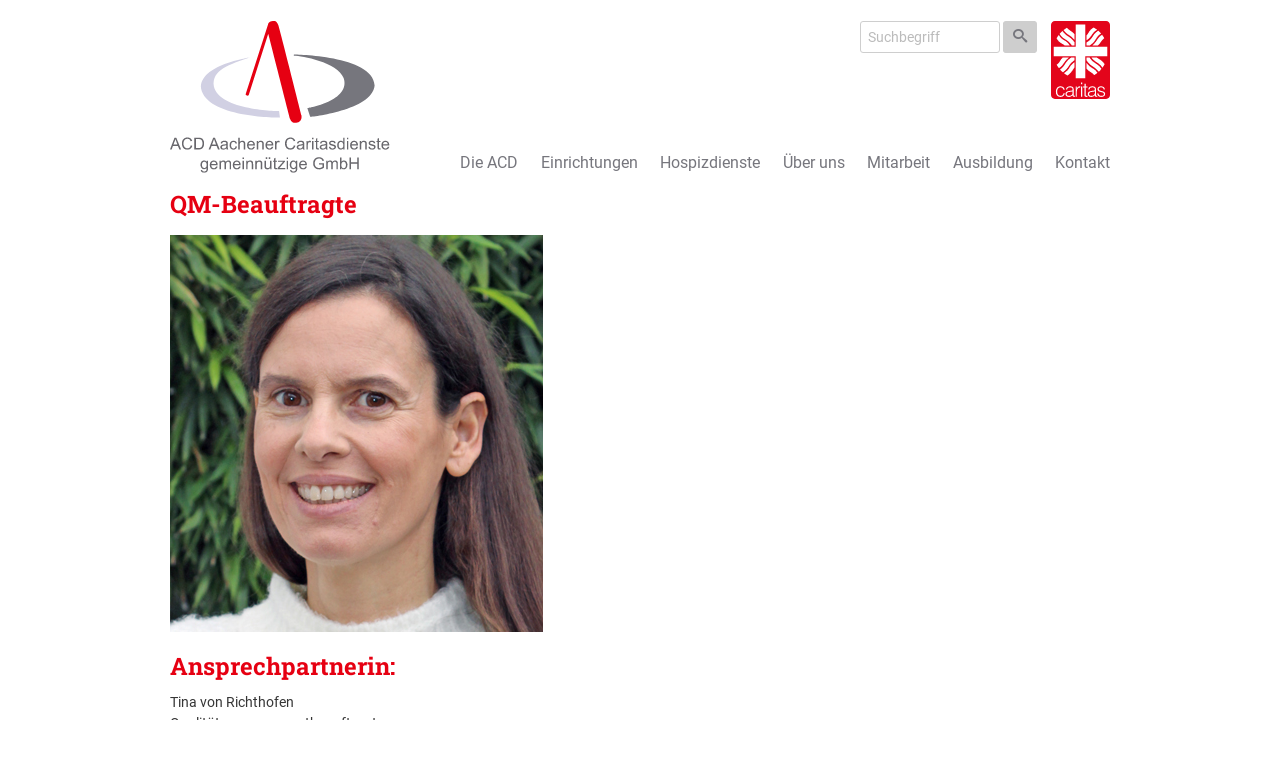

--- FILE ---
content_type: text/html; charset=UTF-8
request_url: https://acd-aachen.de/?global_infobox=qm-beauftragter
body_size: 121494
content:
<!doctype html>
<!-- paulirish.com/2008/conditional-stylesheets-vs-css-hacks-answer-neither/ -->
<!--[if lt IE 7]> <html class="no-js ie6 oldie" lang="de"> <![endif]-->
<!--[if IE 7]>    <html class="no-js ie7 oldie" lang="de"> <![endif]-->
<!--[if IE 8]>    <html class="no-js ie8 oldie" lang="de"> <![endif]-->
<!--[if gt IE 8]><!--> <html lang="de"> <!--<![endif]-->
<head>
	<!--=== META TAGS ===-->
	<meta http-equiv="X-UA-Compatible" content="IE=edge,chrome=1">
	<meta charset="UTF-8" />
	<meta name="description" content="Wir bieten Betreuung im Bereich der Altenpflege und begleiten in unseren Pflegeeinrichtungen der Aachener Hospizdienste Menschen in Ihrer letzten Lebensphase." />
	<meta name="author" content="Aachener Caritasdienste – Altenpflege und Hospizdienste in Aachen.">
	<meta name="viewport" content="width=device-width, initial-scale=1, maximum-scale=1">

	<!--=== LINK TAGS ===-->
	<link rel="shortcut icon" href="THEME_DIR/favicon.ico" />
	<link rel="alternate" type="application/rss+xml" title="Aachener Caritasdienste – Altenpflege und Hospizdienste in Aachen. RSS2 Feed" href="https://acd-aachen.de/feed/" />
	<link rel="pingback" href="https://acd-aachen.de/xmlrpc.php" />

	<!--=== TITLE ===-->
	<title>Aachener Caritasdienste – Altenpflege und Hospizdienste in Aachen.  &#8211;  QM-Beauftragte</title>

	<!--=== FONTS ===
	<!--=== FONTS ===-->
	<style>
		/* roboto-300 - latin */
	@font-face {
		font-family: 'Roboto';
		font-style: normal;
		font-weight: 300;
		src: url('/wp-content/themes/caritas-main/fonts/roboto/roboto-v30-latin-300.eot'); /* IE9 Compat Modes */
		src: local(''),
			url('/wp-content/themes/caritas-main/fonts/roboto/roboto-v30-latin-300.eot?#iefix') format('embedded-opentype'), /* IE6-IE8 */
			url('/wp-content/themes/caritas-main/fonts/roboto/roboto-v30-latin-300.woff2') format('woff2'), /* Super Modern Browsers */
			url('/wp-content/themes/caritas-main/fonts/roboto/roboto-v30-latin-300.woff') format('woff'), /* Modern Browsers */
			url('/wp-content/themes/caritas-main/fonts/roboto/roboto-v30-latin-300.ttf') format('truetype'), /* Safari, Android, iOS */
			url('/wp-content/themes/caritas-main/fonts/roboto/roboto-v30-latin-300.svg#Roboto') format('svg'); /* Legacy iOS */
		}
		/* roboto-regular - latin */
		@font-face {
		font-family: 'Roboto';
		font-style: normal;
		font-weight: 400;
		src: url('/wp-content/themes/caritas-main/fonts/roboto/roboto-v30-latin-regular.eot'); /* IE9 Compat Modes */
		src: local(''),
			url('/wp-content/themes/caritas-main/fonts/roboto/roboto-v30-latin-regular.eot?#iefix') format('embedded-opentype'), /* IE6-IE8 */
			url('/wp-content/themes/caritas-main/fonts/roboto/roboto-v30-latin-regular.woff2') format('woff2'), /* Super Modern Browsers */
			url('/wp-content/themes/caritas-main/fonts/roboto/roboto-v30-latin-regular.woff') format('woff'), /* Modern Browsers */
			url('/wp-content/themes/caritas-main/fonts/roboto/roboto-v30-latin-regular.ttf') format('truetype'), /* Safari, Android, iOS */
			url('/wp-content/themes/caritas-main/fonts/roboto/roboto-v30-latin-regular.svg#Roboto') format('svg'); /* Legacy iOS */
		}
		/* roboto-700 - latin */
		@font-face {
		font-family: 'Roboto';
		font-style: normal;
		font-weight: 700;
		src: url('/wp-content/themes/caritas-main/fonts/roboto/roboto-v30-latin-700.eot'); /* IE9 Compat Modes */
		src: local(''),
			url('/wp-content/themes/caritas-main/fonts/roboto/roboto-v30-latin-700.eot?#iefix') format('embedded-opentype'), /* IE6-IE8 */
			url('/wp-content/themes/caritas-main/fonts/roboto/roboto-v30-latin-700.woff2') format('woff2'), /* Super Modern Browsers */
			url('/wp-content/themes/caritas-main/fonts/roboto/roboto-v30-latin-700.woff') format('woff'), /* Modern Browsers */
			url('/wp-content/themes/caritas-main/fonts/roboto/roboto-v30-latin-700.ttf') format('truetype'), /* Safari, Android, iOS */
			url('/wp-content/themes/caritas-main/fonts/roboto/roboto-v30-latin-700.svg#Roboto') format('svg'); /* Legacy iOS */
		}
		/* roboto-slab-700 - latin */
@font-face {
  font-family: 'Roboto Slab';
  font-style: normal;
  font-weight: 700;
  src: url('/wp-content/themes/caritas-main/fonts/roboto-slab/roboto-slab-v24-latin-700.eot'); /* IE9 Compat Modes */
  src: local(''),
       url('/wp-content/themes/caritas-main/fonts/roboto-slab/roboto-slab-v24-latin-700.eot?#iefix') format('embedded-opentype'), /* IE6-IE8 */
       url('/wp-content/themes/caritas-main/fonts/roboto-slab/roboto-slab-v24-latin-700.woff2') format('woff2'), /* Super Modern Browsers */
       url('/wp-content/themes/caritas-main/fonts/roboto-slab/roboto-slab-v24-latin-700.woff') format('woff'), /* Modern Browsers */
       url('/wp-content/themes/caritas-main/fonts/roboto-slab/roboto-slab-v24-latin-700.ttf') format('truetype'), /* Safari, Android, iOS */
       url('/wp-content/themes/caritas-main/fonts/roboto-slab/roboto-slab-v24-latin-700.svg#RobotoSlab') format('svg'); /* Legacy iOS */
}
	</style>
	<!--=== WP_HEAD() ===-->
	<meta name='robots' content='max-image-preview:large' />
	<style>img:is([sizes="auto" i], [sizes^="auto," i]) { contain-intrinsic-size: 3000px 1500px }</style>
	<script type="text/javascript">
/* <![CDATA[ */
window._wpemojiSettings = {"baseUrl":"https:\/\/s.w.org\/images\/core\/emoji\/15.0.3\/72x72\/","ext":".png","svgUrl":"https:\/\/s.w.org\/images\/core\/emoji\/15.0.3\/svg\/","svgExt":".svg","source":{"concatemoji":"https:\/\/acd-aachen.de\/wp-includes\/js\/wp-emoji-release.min.js"}};
/*! This file is auto-generated */
!function(i,n){var o,s,e;function c(e){try{var t={supportTests:e,timestamp:(new Date).valueOf()};sessionStorage.setItem(o,JSON.stringify(t))}catch(e){}}function p(e,t,n){e.clearRect(0,0,e.canvas.width,e.canvas.height),e.fillText(t,0,0);var t=new Uint32Array(e.getImageData(0,0,e.canvas.width,e.canvas.height).data),r=(e.clearRect(0,0,e.canvas.width,e.canvas.height),e.fillText(n,0,0),new Uint32Array(e.getImageData(0,0,e.canvas.width,e.canvas.height).data));return t.every(function(e,t){return e===r[t]})}function u(e,t,n){switch(t){case"flag":return n(e,"\ud83c\udff3\ufe0f\u200d\u26a7\ufe0f","\ud83c\udff3\ufe0f\u200b\u26a7\ufe0f")?!1:!n(e,"\ud83c\uddfa\ud83c\uddf3","\ud83c\uddfa\u200b\ud83c\uddf3")&&!n(e,"\ud83c\udff4\udb40\udc67\udb40\udc62\udb40\udc65\udb40\udc6e\udb40\udc67\udb40\udc7f","\ud83c\udff4\u200b\udb40\udc67\u200b\udb40\udc62\u200b\udb40\udc65\u200b\udb40\udc6e\u200b\udb40\udc67\u200b\udb40\udc7f");case"emoji":return!n(e,"\ud83d\udc26\u200d\u2b1b","\ud83d\udc26\u200b\u2b1b")}return!1}function f(e,t,n){var r="undefined"!=typeof WorkerGlobalScope&&self instanceof WorkerGlobalScope?new OffscreenCanvas(300,150):i.createElement("canvas"),a=r.getContext("2d",{willReadFrequently:!0}),o=(a.textBaseline="top",a.font="600 32px Arial",{});return e.forEach(function(e){o[e]=t(a,e,n)}),o}function t(e){var t=i.createElement("script");t.src=e,t.defer=!0,i.head.appendChild(t)}"undefined"!=typeof Promise&&(o="wpEmojiSettingsSupports",s=["flag","emoji"],n.supports={everything:!0,everythingExceptFlag:!0},e=new Promise(function(e){i.addEventListener("DOMContentLoaded",e,{once:!0})}),new Promise(function(t){var n=function(){try{var e=JSON.parse(sessionStorage.getItem(o));if("object"==typeof e&&"number"==typeof e.timestamp&&(new Date).valueOf()<e.timestamp+604800&&"object"==typeof e.supportTests)return e.supportTests}catch(e){}return null}();if(!n){if("undefined"!=typeof Worker&&"undefined"!=typeof OffscreenCanvas&&"undefined"!=typeof URL&&URL.createObjectURL&&"undefined"!=typeof Blob)try{var e="postMessage("+f.toString()+"("+[JSON.stringify(s),u.toString(),p.toString()].join(",")+"));",r=new Blob([e],{type:"text/javascript"}),a=new Worker(URL.createObjectURL(r),{name:"wpTestEmojiSupports"});return void(a.onmessage=function(e){c(n=e.data),a.terminate(),t(n)})}catch(e){}c(n=f(s,u,p))}t(n)}).then(function(e){for(var t in e)n.supports[t]=e[t],n.supports.everything=n.supports.everything&&n.supports[t],"flag"!==t&&(n.supports.everythingExceptFlag=n.supports.everythingExceptFlag&&n.supports[t]);n.supports.everythingExceptFlag=n.supports.everythingExceptFlag&&!n.supports.flag,n.DOMReady=!1,n.readyCallback=function(){n.DOMReady=!0}}).then(function(){return e}).then(function(){var e;n.supports.everything||(n.readyCallback(),(e=n.source||{}).concatemoji?t(e.concatemoji):e.wpemoji&&e.twemoji&&(t(e.twemoji),t(e.wpemoji)))}))}((window,document),window._wpemojiSettings);
/* ]]> */
</script>
<style id='wp-emoji-styles-inline-css' type='text/css'>

	img.wp-smiley, img.emoji {
		display: inline !important;
		border: none !important;
		box-shadow: none !important;
		height: 1em !important;
		width: 1em !important;
		margin: 0 0.07em !important;
		vertical-align: -0.1em !important;
		background: none !important;
		padding: 0 !important;
	}
</style>
<link rel='stylesheet' id='wp-block-library-css' href='https://acd-aachen.de/wp-includes/css/dist/block-library/style.min.css' type='text/css' media='all' />
<style id='classic-theme-styles-inline-css' type='text/css'>
/*! This file is auto-generated */
.wp-block-button__link{color:#fff;background-color:#32373c;border-radius:9999px;box-shadow:none;text-decoration:none;padding:calc(.667em + 2px) calc(1.333em + 2px);font-size:1.125em}.wp-block-file__button{background:#32373c;color:#fff;text-decoration:none}
</style>
<style id='global-styles-inline-css' type='text/css'>
:root{--wp--preset--aspect-ratio--square: 1;--wp--preset--aspect-ratio--4-3: 4/3;--wp--preset--aspect-ratio--3-4: 3/4;--wp--preset--aspect-ratio--3-2: 3/2;--wp--preset--aspect-ratio--2-3: 2/3;--wp--preset--aspect-ratio--16-9: 16/9;--wp--preset--aspect-ratio--9-16: 9/16;--wp--preset--color--black: #000000;--wp--preset--color--cyan-bluish-gray: #abb8c3;--wp--preset--color--white: #ffffff;--wp--preset--color--pale-pink: #f78da7;--wp--preset--color--vivid-red: #cf2e2e;--wp--preset--color--luminous-vivid-orange: #ff6900;--wp--preset--color--luminous-vivid-amber: #fcb900;--wp--preset--color--light-green-cyan: #7bdcb5;--wp--preset--color--vivid-green-cyan: #00d084;--wp--preset--color--pale-cyan-blue: #8ed1fc;--wp--preset--color--vivid-cyan-blue: #0693e3;--wp--preset--color--vivid-purple: #9b51e0;--wp--preset--gradient--vivid-cyan-blue-to-vivid-purple: linear-gradient(135deg,rgba(6,147,227,1) 0%,rgb(155,81,224) 100%);--wp--preset--gradient--light-green-cyan-to-vivid-green-cyan: linear-gradient(135deg,rgb(122,220,180) 0%,rgb(0,208,130) 100%);--wp--preset--gradient--luminous-vivid-amber-to-luminous-vivid-orange: linear-gradient(135deg,rgba(252,185,0,1) 0%,rgba(255,105,0,1) 100%);--wp--preset--gradient--luminous-vivid-orange-to-vivid-red: linear-gradient(135deg,rgba(255,105,0,1) 0%,rgb(207,46,46) 100%);--wp--preset--gradient--very-light-gray-to-cyan-bluish-gray: linear-gradient(135deg,rgb(238,238,238) 0%,rgb(169,184,195) 100%);--wp--preset--gradient--cool-to-warm-spectrum: linear-gradient(135deg,rgb(74,234,220) 0%,rgb(151,120,209) 20%,rgb(207,42,186) 40%,rgb(238,44,130) 60%,rgb(251,105,98) 80%,rgb(254,248,76) 100%);--wp--preset--gradient--blush-light-purple: linear-gradient(135deg,rgb(255,206,236) 0%,rgb(152,150,240) 100%);--wp--preset--gradient--blush-bordeaux: linear-gradient(135deg,rgb(254,205,165) 0%,rgb(254,45,45) 50%,rgb(107,0,62) 100%);--wp--preset--gradient--luminous-dusk: linear-gradient(135deg,rgb(255,203,112) 0%,rgb(199,81,192) 50%,rgb(65,88,208) 100%);--wp--preset--gradient--pale-ocean: linear-gradient(135deg,rgb(255,245,203) 0%,rgb(182,227,212) 50%,rgb(51,167,181) 100%);--wp--preset--gradient--electric-grass: linear-gradient(135deg,rgb(202,248,128) 0%,rgb(113,206,126) 100%);--wp--preset--gradient--midnight: linear-gradient(135deg,rgb(2,3,129) 0%,rgb(40,116,252) 100%);--wp--preset--font-size--small: 13px;--wp--preset--font-size--medium: 20px;--wp--preset--font-size--large: 36px;--wp--preset--font-size--x-large: 42px;--wp--preset--spacing--20: 0.44rem;--wp--preset--spacing--30: 0.67rem;--wp--preset--spacing--40: 1rem;--wp--preset--spacing--50: 1.5rem;--wp--preset--spacing--60: 2.25rem;--wp--preset--spacing--70: 3.38rem;--wp--preset--spacing--80: 5.06rem;--wp--preset--shadow--natural: 6px 6px 9px rgba(0, 0, 0, 0.2);--wp--preset--shadow--deep: 12px 12px 50px rgba(0, 0, 0, 0.4);--wp--preset--shadow--sharp: 6px 6px 0px rgba(0, 0, 0, 0.2);--wp--preset--shadow--outlined: 6px 6px 0px -3px rgba(255, 255, 255, 1), 6px 6px rgba(0, 0, 0, 1);--wp--preset--shadow--crisp: 6px 6px 0px rgba(0, 0, 0, 1);}:where(.is-layout-flex){gap: 0.5em;}:where(.is-layout-grid){gap: 0.5em;}body .is-layout-flex{display: flex;}.is-layout-flex{flex-wrap: wrap;align-items: center;}.is-layout-flex > :is(*, div){margin: 0;}body .is-layout-grid{display: grid;}.is-layout-grid > :is(*, div){margin: 0;}:where(.wp-block-columns.is-layout-flex){gap: 2em;}:where(.wp-block-columns.is-layout-grid){gap: 2em;}:where(.wp-block-post-template.is-layout-flex){gap: 1.25em;}:where(.wp-block-post-template.is-layout-grid){gap: 1.25em;}.has-black-color{color: var(--wp--preset--color--black) !important;}.has-cyan-bluish-gray-color{color: var(--wp--preset--color--cyan-bluish-gray) !important;}.has-white-color{color: var(--wp--preset--color--white) !important;}.has-pale-pink-color{color: var(--wp--preset--color--pale-pink) !important;}.has-vivid-red-color{color: var(--wp--preset--color--vivid-red) !important;}.has-luminous-vivid-orange-color{color: var(--wp--preset--color--luminous-vivid-orange) !important;}.has-luminous-vivid-amber-color{color: var(--wp--preset--color--luminous-vivid-amber) !important;}.has-light-green-cyan-color{color: var(--wp--preset--color--light-green-cyan) !important;}.has-vivid-green-cyan-color{color: var(--wp--preset--color--vivid-green-cyan) !important;}.has-pale-cyan-blue-color{color: var(--wp--preset--color--pale-cyan-blue) !important;}.has-vivid-cyan-blue-color{color: var(--wp--preset--color--vivid-cyan-blue) !important;}.has-vivid-purple-color{color: var(--wp--preset--color--vivid-purple) !important;}.has-black-background-color{background-color: var(--wp--preset--color--black) !important;}.has-cyan-bluish-gray-background-color{background-color: var(--wp--preset--color--cyan-bluish-gray) !important;}.has-white-background-color{background-color: var(--wp--preset--color--white) !important;}.has-pale-pink-background-color{background-color: var(--wp--preset--color--pale-pink) !important;}.has-vivid-red-background-color{background-color: var(--wp--preset--color--vivid-red) !important;}.has-luminous-vivid-orange-background-color{background-color: var(--wp--preset--color--luminous-vivid-orange) !important;}.has-luminous-vivid-amber-background-color{background-color: var(--wp--preset--color--luminous-vivid-amber) !important;}.has-light-green-cyan-background-color{background-color: var(--wp--preset--color--light-green-cyan) !important;}.has-vivid-green-cyan-background-color{background-color: var(--wp--preset--color--vivid-green-cyan) !important;}.has-pale-cyan-blue-background-color{background-color: var(--wp--preset--color--pale-cyan-blue) !important;}.has-vivid-cyan-blue-background-color{background-color: var(--wp--preset--color--vivid-cyan-blue) !important;}.has-vivid-purple-background-color{background-color: var(--wp--preset--color--vivid-purple) !important;}.has-black-border-color{border-color: var(--wp--preset--color--black) !important;}.has-cyan-bluish-gray-border-color{border-color: var(--wp--preset--color--cyan-bluish-gray) !important;}.has-white-border-color{border-color: var(--wp--preset--color--white) !important;}.has-pale-pink-border-color{border-color: var(--wp--preset--color--pale-pink) !important;}.has-vivid-red-border-color{border-color: var(--wp--preset--color--vivid-red) !important;}.has-luminous-vivid-orange-border-color{border-color: var(--wp--preset--color--luminous-vivid-orange) !important;}.has-luminous-vivid-amber-border-color{border-color: var(--wp--preset--color--luminous-vivid-amber) !important;}.has-light-green-cyan-border-color{border-color: var(--wp--preset--color--light-green-cyan) !important;}.has-vivid-green-cyan-border-color{border-color: var(--wp--preset--color--vivid-green-cyan) !important;}.has-pale-cyan-blue-border-color{border-color: var(--wp--preset--color--pale-cyan-blue) !important;}.has-vivid-cyan-blue-border-color{border-color: var(--wp--preset--color--vivid-cyan-blue) !important;}.has-vivid-purple-border-color{border-color: var(--wp--preset--color--vivid-purple) !important;}.has-vivid-cyan-blue-to-vivid-purple-gradient-background{background: var(--wp--preset--gradient--vivid-cyan-blue-to-vivid-purple) !important;}.has-light-green-cyan-to-vivid-green-cyan-gradient-background{background: var(--wp--preset--gradient--light-green-cyan-to-vivid-green-cyan) !important;}.has-luminous-vivid-amber-to-luminous-vivid-orange-gradient-background{background: var(--wp--preset--gradient--luminous-vivid-amber-to-luminous-vivid-orange) !important;}.has-luminous-vivid-orange-to-vivid-red-gradient-background{background: var(--wp--preset--gradient--luminous-vivid-orange-to-vivid-red) !important;}.has-very-light-gray-to-cyan-bluish-gray-gradient-background{background: var(--wp--preset--gradient--very-light-gray-to-cyan-bluish-gray) !important;}.has-cool-to-warm-spectrum-gradient-background{background: var(--wp--preset--gradient--cool-to-warm-spectrum) !important;}.has-blush-light-purple-gradient-background{background: var(--wp--preset--gradient--blush-light-purple) !important;}.has-blush-bordeaux-gradient-background{background: var(--wp--preset--gradient--blush-bordeaux) !important;}.has-luminous-dusk-gradient-background{background: var(--wp--preset--gradient--luminous-dusk) !important;}.has-pale-ocean-gradient-background{background: var(--wp--preset--gradient--pale-ocean) !important;}.has-electric-grass-gradient-background{background: var(--wp--preset--gradient--electric-grass) !important;}.has-midnight-gradient-background{background: var(--wp--preset--gradient--midnight) !important;}.has-small-font-size{font-size: var(--wp--preset--font-size--small) !important;}.has-medium-font-size{font-size: var(--wp--preset--font-size--medium) !important;}.has-large-font-size{font-size: var(--wp--preset--font-size--large) !important;}.has-x-large-font-size{font-size: var(--wp--preset--font-size--x-large) !important;}
:where(.wp-block-post-template.is-layout-flex){gap: 1.25em;}:where(.wp-block-post-template.is-layout-grid){gap: 1.25em;}
:where(.wp-block-columns.is-layout-flex){gap: 2em;}:where(.wp-block-columns.is-layout-grid){gap: 2em;}
:root :where(.wp-block-pullquote){font-size: 1.5em;line-height: 1.6;}
</style>
<link rel='stylesheet' id='parent-theme-style-css' href='https://acd-aachen.de/wp-content/themes/caritas-main/css/theme.css' type='text/css' media='all' />
<link rel='stylesheet' id='borlabs-cookie-css' href='https://acd-aachen.de/wp-content/cache/borlabs-cookie/borlabs-cookie_1_de.css' type='text/css' media='all' />
<script type="text/javascript" src="https://acd-aachen.de/wp-content/themes/caritas-main/js/libs/picturefill.js" id="picturefill-script-js"></script>
<script type="text/javascript" src="https://acd-aachen.de/wp-content/themes/caritas-main/js/libs/min/modernizr.min.js" id="modernizr-script-js"></script>
<script type="text/javascript" src="https://acd-aachen.de/wp-includes/js/jquery/jquery.min.js" id="jquery-core-js"></script>
<script type="text/javascript" src="https://acd-aachen.de/wp-includes/js/jquery/jquery-migrate.min.js" id="jquery-migrate-js"></script>
<script type="text/javascript" src="https://acd-aachen.de/wp-content/themes/caritas-main/js/libs/min/respond.min.js" id="respond-script-js"></script>
<script type="text/javascript" src="https://acd-aachen.de/wp-content/themes/caritas-main/js/libs/min/selectivizr.min.js" id="selectivizr-script-js"></script>
<script type="text/javascript" src="https://acd-aachen.de/wp-content/themes/caritas-main/js/libs/min/responsiveslides.min.js" id="responsiveslides-script-js"></script>
<script type="text/javascript" src="https://acd-aachen.de/wp-content/themes/caritas-main/js/theme.js" id="theme-script-js"></script>
<link rel="https://api.w.org/" href="https://acd-aachen.de/wp-json/" /><link rel="canonical" href="https://acd-aachen.de/?global_infobox=qm-beauftragter" />
<link rel='shortlink' href='https://acd-aachen.de/?p=734' />
<link rel="alternate" title="oEmbed (JSON)" type="application/json+oembed" href="https://acd-aachen.de/wp-json/oembed/1.0/embed?url=https%3A%2F%2Facd-aachen.de%2F%3Fglobal_infobox%3Dqm-beauftragter" />
<link rel="alternate" title="oEmbed (XML)" type="text/xml+oembed" href="https://acd-aachen.de/wp-json/oembed/1.0/embed?url=https%3A%2F%2Facd-aachen.de%2F%3Fglobal_infobox%3Dqm-beauftragter&#038;format=xml" />
		<style type="text/css" id="wp-custom-css">
			/*
Hier kannst du dein eigenes CSS einfügen.

Klicke auf das Hilfe-Symbol oben, um mehr zu lernen.
*/img,
iframe {
  max-width: 100%;
}

.map_container {display: none;}		</style>
		
</head>
<body class="global_infobox-template-default single single-global_infobox postid-734">
<div class="container-fluid center">
	<div class="row no-margin-bottom">
		<header class="header_top_container no-gaps clearfix">

						<div class="col-md-4 col-sm-4 col-xs-10">
				<a class="header_top_container__logo" href="https://acd-aachen.de" title="Aachener Caritasdienste – Altenpflege und Hospizdienste in Aachen.">
					<img src="https://acd-aachen.de/wp-content/uploads/2016/06/acd-logo.svg" alt="Aachener Caritasdienste – Altenpflege und Hospizdienste in Aachen."/>
				</a>
			</div>

			<div class="search_and_logo [ col-md-12 col-sm-12 col-xs-8 ] [ hidden-xs hidden-sm pull-right ]">
				<div class="global_logo caritas">
					<?xml version="1.0" encoding="utf-8"?>
<!-- Generator: Adobe Illustrator 19.2.0, SVG Export Plug-In . SVG Version: 6.00 Build 0)  -->
<svg version="1.1" id="Ebene_1" xmlns="http://www.w3.org/2000/svg" xmlns:xlink="http://www.w3.org/1999/xlink" x="0px" y="0px"
	 viewBox="0 0 59.24 78" style="enable-background:new 0 0 59.24 78;" xml:space="preserve">
<g>
	<path style="fill:#E3051B;" d="M55.34,78c2.15,0,3.9-1.75,3.9-3.9V3.9c0-2.15-1.75-3.9-3.9-3.9H3.9C1.75,0,0,1.75,0,3.9v70.2
		C0,76.25,1.75,78,3.9,78H55.34z"/>
	<polygon style="fill:#FFFFFF;" points="56.51,25.67 34.42,25.67 34.42,3.58 24.82,3.58 24.82,25.67 2.73,25.67 2.73,35.28 
		24.82,35.28 24.82,57.36 34.42,57.36 34.42,35.28 56.51,35.28 	"/>
	<path style="fill:#FFFFFF;" d="M16.93,20.08c1.59,1.26,2.91,2.93,4.07,4.42h2.65v-3.2c-0.7-0.91-1.45-1.84-2.23-2.68
		c-1.71-1.88-3.94-3.07-6.03-4.46c-1.46-1.1-2.84-2.77-3.88-4.19c-1,0.88-1.93,1.83-2.79,2.85c0.18,0.3,0.48,0.79,0.99,1.55
		c1.38,2.08,3.45,3.2,5.5,4.49C15.82,19.18,16.38,19.67,16.93,20.08z"/>
	<path style="fill:#FFFFFF;" d="M18.81,24.5c-0.59-1.06-1.61-2.27-2.4-3.13c-2.44-2.19-5.78-2.93-7.59-5.89
		c-0.51-0.83-0.8-1.31-0.97-1.56c-0.83,1.09-1.58,2.25-2.25,3.46c1.25,2.1,2.86,3.97,5.1,5.1c1.71,0.86,2.61,1.66,2.96,2.01H18.81z"
		/>
	<path style="fill:#FFFFFF;" d="M47.41,9.7c-0.86,0.62-1.68,1.16-2.44,1.88c-1.81,1.5-2.86,3.6-4.21,5.5
		c-1.3,1.82-3.3,3.35-5.22,4.5v2.92h3.39c1.56-1.06,3.27-2.58,4.44-3.93c1.92-2.65,3.34-5.89,6.17-7.59
		c0.29-0.17,0.53-0.32,0.72-0.45C49.38,11.52,48.43,10.57,47.41,9.7z"/>
	<path style="fill:#FFFFFF;" d="M53.85,43.11c-1.22-1.6-2.44-3.1-4.18-4.18c-1.23-0.71-2.58-1.64-3.8-2.5h-5.24l0.47,0.75
		c1.71,2.33,4.21,3.66,6.48,5.26c1.62,1.07,3.04,2.66,4.05,4.26c0.83-1.12,1.58-2.31,2.23-3.56L53.85,43.11z"/>
	<path style="fill:#FFFFFF;" d="M50.16,47.15c-1.72-2.74-4.84-4.32-7.31-6.1c-1.78-1.27-3.04-2.91-4.19-4.62h-3.12v2.75
		c1.36,2,3.4,4.37,5.36,5.53c2.56,1.56,5.08,3.64,7.09,6.02c0.95-0.87,1.85-1.8,2.67-2.79C50.53,47.72,50.36,47.47,50.16,47.15z"/>
	<path style="fill:#FFFFFF;" d="M20.31,36.43c-2.22,1.57-4.17,3.49-5.68,5.74c-1.46,2.54-3.1,4.63-5.5,6.34L9.1,48.55
		c0.87,0.99,1.81,1.91,2.81,2.76c0.22-0.14,0.47-0.32,0.77-0.55c2.28-1.73,4.08-3.8,5.43-6.1c1.37-2.15,3.46-4.03,5.54-5.54v-2.71
		H20.31z"/>
	<path style="fill:#FFFFFF;" d="M11.85,36.43c-1.37,1.32-2.17,2.61-3.1,4.13c-0.69,1.18-1.85,2.36-3.06,3.16
		c0.67,1.21,1.43,2.36,2.27,3.45l1.45-1c0.59-0.42,1.22-0.94,1.64-1.5c1.11-1.18,1.92-2.75,2.89-4.04c1.08-1.5,2.37-2.68,3.73-3.8
		c0.09-0.07,0.31-0.26,0.48-0.41H11.85z"/>
	<path style="fill:#FFFFFF;" d="M23.66,41.12c-1.93,1.38-3.81,3.22-4.95,5.23c-1.15,2.12-2.89,3.97-5.02,5.36
		c-0.3,0.2-0.53,0.35-0.71,0.47c1.12,0.86,2.31,1.64,3.56,2.32c0.27-0.2,0.64-0.48,1.15-0.84c2.67-1.9,4.09-4.76,5.96-7.36V41.12z"
		/>
	<path style="fill:#FFFFFF;" d="M41.31,47.01c-2.12-1.15-4.32-3.36-5.77-5.32v5.76c0.16,0.19,0.43,0.51,0.86,1.02
		c1.77,2.1,4.53,2.86,6.3,4.88c0.29,0.33,0.51,0.58,0.68,0.76c1.15-0.67,2.25-1.43,3.29-2.26C45.32,49.78,43.43,48.15,41.31,47.01z"
		/>
	<path style="fill:#FFFFFF;" d="M42.8,6.5c-0.53,0.32-1.44,0.84-2.91,2.22c-1.6,1.5-2.75,4.22-4.35,5.92v4.85
		c2.03-1.42,4.09-3.39,5.36-5.44c1.22-1.92,2.75-3.73,4.7-4.81c0.31-0.17,0.55-0.32,0.73-0.43C45.21,7.96,44.04,7.19,42.8,6.5z"/>
	<path style="fill:#FFFFFF;" d="M23.66,13.23c-0.25-0.31-0.66-0.79-0.98-1.09c-1.93-1.84-4.89-3.21-6.74-5.35
		c-1.16,0.67-2.28,1.43-3.32,2.27c1.39,1.88,3.41,3.99,5.47,5.04c2.12,1.23,3.96,3.05,5.57,4.76V13.23z"/>
	<path style="fill:#FFFFFF;" d="M12.53,68.74c-0.41-1.5-1.44-2.4-3-2.4c-2.4,0-3.39,2.18-3.39,4.29c0,2.13,0.98,4.25,3.39,4.25
		c1.74,0,2.83-1.03,3.1-2.71h1.25c-0.41,2.24-1.81,3.76-4.35,3.76c-3.22,0-4.64-2.32-4.64-5.31c0-2.81,1.62-5.34,4.64-5.34
		c2.32,0,3.84,1.11,4.19,3.45H12.53z"/>
	<path style="fill:#FFFFFF;" d="M19.69,69.77c0.43-0.04,1.15-0.16,1.54-0.33c0.39-0.18,0.43-0.7,0.43-1.05
		c0-1.19-0.7-2.05-2.52-2.05c-1.62,0-2.73,0.53-2.95,2.28h-1.19c0.18-2.38,1.95-3.34,4.15-3.34c2.05,0,3.67,0.8,3.67,3.14v5.5
		c0,0.92,0.23,1.13,1.23,0.78v0.92c-0.18,0.06-0.59,0.2-0.92,0.2c-0.2,0-0.35-0.02-0.53-0.06c-0.78-0.12-0.92-0.8-0.94-1.5
		c-0.98,1.09-2.3,1.68-3.76,1.68c-1.77,0-3.37-0.96-3.37-2.91c0-1.7,1.17-2.73,3.53-3.04L19.69,69.77z M21.66,70.35
		c-0.99,0.41-2.01,0.49-3.02,0.57c-1.77,0.14-2.85,0.78-2.85,2.15c0,1.23,1.07,1.81,2.18,1.81c1.85,0,3.69-0.9,3.69-2.95V70.35z"/>
	<path style="fill:#FFFFFF;" d="M25.95,75.66h-1.17v-10.1h1.17v1.89h0.04c0.64-1.62,1.6-2.17,3.3-2.17v1.27
		c-2.63-0.06-3.34,1.89-3.34,4.15V75.66z"/>
	<path style="fill:#FFFFFF;" d="M30.21,75.66v-10.1h1.17v10.1H30.21z M30.16,63.35v-1.74h1.29v1.74H30.16z"/>
	<path style="fill:#FFFFFF;" d="M36.75,75.7c-0.27,0.06-0.78,0.23-1.35,0.23c-1.15,0-1.79-0.51-1.79-2.01v-7.39h-1.42v-0.98h1.42
		v-2.81h1.17v2.81h1.89v0.98h-1.89v6.92c0,0.99,0.04,1.42,1.01,1.42c0.31,0,0.64-0.06,0.96-0.14V75.7z"/>
	<path style="fill:#FFFFFF;" d="M42.09,69.77c0.43-0.04,1.15-0.16,1.54-0.33c0.39-0.18,0.43-0.7,0.43-1.05
		c0-1.19-0.7-2.05-2.52-2.05c-1.62,0-2.73,0.53-2.95,2.28h-1.19c0.18-2.38,1.95-3.34,4.15-3.34c2.05,0,3.67,0.8,3.67,3.14v5.5
		c0,0.92,0.23,1.13,1.23,0.78v0.92c-0.18,0.06-0.59,0.2-0.92,0.2c-0.2,0-0.35-0.02-0.53-0.06c-0.78-0.12-0.92-0.8-0.94-1.5
		c-0.98,1.09-2.3,1.68-3.76,1.68c-1.77,0-3.37-0.96-3.37-2.91c0-1.7,1.17-2.73,3.53-3.04L42.09,69.77z M44.06,70.35
		c-0.99,0.41-2.01,0.49-3.02,0.57c-1.77,0.14-2.85,0.78-2.85,2.15c0,1.23,1.07,1.81,2.18,1.81c1.85,0,3.69-0.9,3.69-2.95V70.35z"/>
	<path style="fill:#FFFFFF;" d="M47.61,72.5c0.37,1.74,1.27,2.38,3.02,2.38c1.7,0,2.5-0.9,2.5-1.87c0-2.93-6.48-0.86-6.48-4.84
		c0-1.68,1.31-2.89,3.55-2.89c2.18,0,3.61,0.9,3.9,3.18h-1.19c-0.21-1.56-1.27-2.13-2.73-2.13c-1.48,0-2.28,0.7-2.28,1.74
		c0,2.75,6.48,1.03,6.48,4.92c0,1.93-1.74,2.95-4.12,2.95c-2.38,0-3.75-1.52-3.84-3.43H47.61z"/>
	<path style="fill:#FFFFFF;" d="M51.28,13.78c-0.21,0.12-0.46,0.26-0.75,0.45c-2.44,1.53-3.9,4.18-5.47,6.41
		c-0.91,1.36-2.3,2.71-3.6,3.87h5.64c1.33-1.19,2.54-2.9,3.26-4.04c0.77-1.22,2.06-2.35,3.11-3.39
		C52.81,15.92,52.08,14.82,51.28,13.78z"/>
</g>
</svg>
				</div>

				<form role="search" method="get" class="searchform" action="https://acd-aachen.de/">
					<div>
						<input type="text" placeholder="Suchbegriff" value="" name="s" id="s" />
						<button type="submit" id="searchsubmit" ><span class="icomoon im-search"></button>
					</div>
				</form>
			</div>

			<nav class="top_navi_container [ col-md-12 col-sm-12 col-xs-8 ] [ hidden-xs hidden-sm ]">
				<ul class="top_navi" role="navigation">
					<li id="menu-item-71" class="menu-item menu-item-type-post_type menu-item-object-page menu-item-home menu-item-has-children menu-item-71"><a href="https://acd-aachen.de/">Die ACD</a>
<ul class="sub-menu">
	<li id="menu-item-78" class="menu-item menu-item-type-custom menu-item-object-custom menu-item-78"><a href="https://acd-aachen.de/zielsetzung">Zielsetzung</a></li>
	<li id="menu-item-79" class="menu-item menu-item-type-custom menu-item-object-custom menu-item-79"><a href="https://acd-aachen.de/leitbild">Leitbild</a></li>
	<li id="menu-item-162" class="menu-item menu-item-type-custom menu-item-object-custom menu-item-162"><a href="https://acd-aachen.de/mdk-noten">MDK-Noten</a></li>
	<li id="menu-item-80" class="menu-item menu-item-type-custom menu-item-object-custom menu-item-80"><a href="https://acd-aachen.de/qualitaet">Qualität</a></li>
</ul>
</li>
<li id="menu-item-163" class="menu-item menu-item-type-custom menu-item-object-custom menu-item-has-children menu-item-163"><a href="https://acd-aachen.de/einrichtungen">Einrichtungen</a>
<ul class="sub-menu">
	<li id="menu-item-528" class="menu-item menu-item-type-custom menu-item-object-custom menu-item-528"><a href="https://acd-aachen.de/seniorenzentrum-st.-anna">St. Anna</a></li>
	<li id="menu-item-529" class="menu-item menu-item-type-custom menu-item-object-custom menu-item-529"><a href="https://acd-aachen.de/altenheim-st.-elisabeth">St. Elisabeth</a></li>
	<li id="menu-item-530" class="menu-item menu-item-type-custom menu-item-object-custom menu-item-530"><a href="https://acd-aachen.de/klosterstift-radermecher">Klosterstift Radermecher</a></li>
	<li id="menu-item-531" class="menu-item menu-item-type-custom menu-item-object-custom menu-item-531"><a href="https://acd-aachen.de/altenzentrum-papst-johannes-stift">Papst-Johannes-Stift</a></li>
</ul>
</li>
<li id="menu-item-164" class="menu-item menu-item-type-custom menu-item-object-custom menu-item-has-children menu-item-164"><a href="https://acd-aachen.de/palliativ-care">Hospizdienste</a>
<ul class="sub-menu">
	<li id="menu-item-222" class="menu-item menu-item-type-custom menu-item-object-custom menu-item-222"><a href="https://acd-aachen.de/aachen-stadt">Aachen-Stadt</a></li>
	<li id="menu-item-223" class="menu-item menu-item-type-custom menu-item-object-custom menu-item-223"><a href="https://acd-aachen.de/region-aachen">Region-Aachen</a></li>
</ul>
</li>
<li id="menu-item-82" class="menu-item menu-item-type-custom menu-item-object-custom menu-item-has-children menu-item-82"><a href="https://acd-aachen.de/ueber-uns">Über uns</a>
<ul class="sub-menu">
	<li id="menu-item-242" class="menu-item menu-item-type-custom menu-item-object-custom menu-item-242"><a href="https://acd-aachen.de/struktur">Struktur / RCV</a></li>
	<li id="menu-item-132" class="menu-item menu-item-type-custom menu-item-object-custom menu-item-132"><a href="https://acd-aachen.de/geschaeftsfuehrung">Geschäftsleitung</a></li>
	<li id="menu-item-133" class="menu-item menu-item-type-custom menu-item-object-custom menu-item-133"><a href="https://acd-aachen.de/stabsstellen">Stabsstellen</a></li>
	<li id="menu-item-165" class="menu-item menu-item-type-custom menu-item-object-custom menu-item-165"><a href="https://acd-aachen.de/praeventionsfachkraft">Präventionsfachkraft</a></li>
	<li id="menu-item-2118" class="menu-item menu-item-type-post_type menu-item-object-page menu-item-2118"><a href="https://acd-aachen.de/hinweisgeber/">Hinweisgeber</a></li>
	<li id="menu-item-2049" class="menu-item menu-item-type-post_type menu-item-object-page menu-item-2049"><a href="https://acd-aachen.de/datenschutzkoordinator/">Datenschutzkoordinator</a></li>
	<li id="menu-item-134" class="menu-item menu-item-type-custom menu-item-object-custom menu-item-134"><a href="https://acd-aachen.de/aktuelles">Aktuelles</a></li>
	<li id="menu-item-135" class="menu-item menu-item-type-custom menu-item-object-custom menu-item-135"><a href="https://acd-aachen.de/datenschutz-soziale-medien">Datenschutz Soziale Medien</a></li>
</ul>
</li>
<li id="menu-item-84" class="menu-item menu-item-type-custom menu-item-object-custom menu-item-has-children menu-item-84"><a href="https://acd-aachen.de/mitarbeit">Mitarbeit</a>
<ul class="sub-menu">
	<li id="menu-item-167" class="menu-item menu-item-type-custom menu-item-object-custom menu-item-167"><a href="https://acd-aachen.de/stellenangebote">Stellenangebote</a></li>
	<li id="menu-item-139" class="menu-item menu-item-type-custom menu-item-object-custom menu-item-139"><a href="https://acd-aachen.de/ehrenamt">Ehrenamt</a></li>
	<li id="menu-item-141" class="menu-item menu-item-type-custom menu-item-object-custom menu-item-141"><a href="https://acd-aachen.de/praktikum">Praktikum</a></li>
	<li id="menu-item-142" class="menu-item menu-item-type-custom menu-item-object-custom menu-item-142"><a href="https://acd-aachen.de/fsj">FSJ</a></li>
	<li id="menu-item-243" class="menu-item menu-item-type-custom menu-item-object-custom menu-item-243"><a href="https://acd-aachen.de/bfd">BFD</a></li>
</ul>
</li>
<li id="menu-item-140" class="menu-item menu-item-type-custom menu-item-object-custom menu-item-has-children menu-item-140"><a href="https://acd-aachen.de/ausbildung">Ausbildung</a>
<ul class="sub-menu">
	<li id="menu-item-1528" class="menu-item menu-item-type-post_type menu-item-object-page menu-item-1528"><a href="https://acd-aachen.de/ausbildung-pflege/">Pflegefachleute</a></li>
	<li id="menu-item-1945" class="menu-item menu-item-type-post_type menu-item-object-page menu-item-1945"><a href="https://acd-aachen.de/pflegefachassistenz/">Pflegefachassistenz</a></li>
</ul>
</li>
<li id="menu-item-85" class="menu-item menu-item-type-custom menu-item-object-custom menu-item-85"><a href="https://acd-aachen.de/kontakt">Kontakt</a></li>
<li class="list_stretch"></li>				</ul>
			</nav>

			<div class="navi_button_container visible-sm visible-xs">
				<div class="navi_menu">
					<span class="navi_button "></span>
				</div>
			</div>
		</header>
		<div class="after_navi_distance_holder visible-xs visible-sm"></div>
		</div>
	</div>

	<div class="row no-gaps">
		<div class="col-md-16 no-gaps">
			<div class="double_line_after_headerr">
				<ul class="navi_mobile" role="navigation">
					<li class="menu-item menu-item-type-post_type menu-item-object-page menu-item-home menu-item-has-children menu-item-71"><a href="https://acd-aachen.de/">Die ACD</a>
<ul class="sub-menu">
	<li class="menu-item menu-item-type-custom menu-item-object-custom menu-item-78"><a href="https://acd-aachen.de/zielsetzung">Zielsetzung</a></li>
	<li class="menu-item menu-item-type-custom menu-item-object-custom menu-item-79"><a href="https://acd-aachen.de/leitbild">Leitbild</a></li>
	<li class="menu-item menu-item-type-custom menu-item-object-custom menu-item-162"><a href="https://acd-aachen.de/mdk-noten">MDK-Noten</a></li>
	<li class="menu-item menu-item-type-custom menu-item-object-custom menu-item-80"><a href="https://acd-aachen.de/qualitaet">Qualität</a></li>
</ul>
</li>
<li class="menu-item menu-item-type-custom menu-item-object-custom menu-item-has-children menu-item-163"><a href="https://acd-aachen.de/einrichtungen">Einrichtungen</a>
<ul class="sub-menu">
	<li class="menu-item menu-item-type-custom menu-item-object-custom menu-item-528"><a href="https://acd-aachen.de/seniorenzentrum-st.-anna">St. Anna</a></li>
	<li class="menu-item menu-item-type-custom menu-item-object-custom menu-item-529"><a href="https://acd-aachen.de/altenheim-st.-elisabeth">St. Elisabeth</a></li>
	<li class="menu-item menu-item-type-custom menu-item-object-custom menu-item-530"><a href="https://acd-aachen.de/klosterstift-radermecher">Klosterstift Radermecher</a></li>
	<li class="menu-item menu-item-type-custom menu-item-object-custom menu-item-531"><a href="https://acd-aachen.de/altenzentrum-papst-johannes-stift">Papst-Johannes-Stift</a></li>
</ul>
</li>
<li class="menu-item menu-item-type-custom menu-item-object-custom menu-item-has-children menu-item-164"><a href="https://acd-aachen.de/palliativ-care">Hospizdienste</a>
<ul class="sub-menu">
	<li class="menu-item menu-item-type-custom menu-item-object-custom menu-item-222"><a href="https://acd-aachen.de/aachen-stadt">Aachen-Stadt</a></li>
	<li class="menu-item menu-item-type-custom menu-item-object-custom menu-item-223"><a href="https://acd-aachen.de/region-aachen">Region-Aachen</a></li>
</ul>
</li>
<li class="menu-item menu-item-type-custom menu-item-object-custom menu-item-has-children menu-item-82"><a href="https://acd-aachen.de/ueber-uns">Über uns</a>
<ul class="sub-menu">
	<li class="menu-item menu-item-type-custom menu-item-object-custom menu-item-242"><a href="https://acd-aachen.de/struktur">Struktur / RCV</a></li>
	<li class="menu-item menu-item-type-custom menu-item-object-custom menu-item-132"><a href="https://acd-aachen.de/geschaeftsfuehrung">Geschäftsleitung</a></li>
	<li class="menu-item menu-item-type-custom menu-item-object-custom menu-item-133"><a href="https://acd-aachen.de/stabsstellen">Stabsstellen</a></li>
	<li class="menu-item menu-item-type-custom menu-item-object-custom menu-item-165"><a href="https://acd-aachen.de/praeventionsfachkraft">Präventionsfachkraft</a></li>
	<li class="menu-item menu-item-type-post_type menu-item-object-page menu-item-2118"><a href="https://acd-aachen.de/hinweisgeber/">Hinweisgeber</a></li>
	<li class="menu-item menu-item-type-post_type menu-item-object-page menu-item-2049"><a href="https://acd-aachen.de/datenschutzkoordinator/">Datenschutzkoordinator</a></li>
	<li class="menu-item menu-item-type-custom menu-item-object-custom menu-item-134"><a href="https://acd-aachen.de/aktuelles">Aktuelles</a></li>
	<li class="menu-item menu-item-type-custom menu-item-object-custom menu-item-135"><a href="https://acd-aachen.de/datenschutz-soziale-medien">Datenschutz Soziale Medien</a></li>
</ul>
</li>
<li class="menu-item menu-item-type-custom menu-item-object-custom menu-item-has-children menu-item-84"><a href="https://acd-aachen.de/mitarbeit">Mitarbeit</a>
<ul class="sub-menu">
	<li class="menu-item menu-item-type-custom menu-item-object-custom menu-item-167"><a href="https://acd-aachen.de/stellenangebote">Stellenangebote</a></li>
	<li class="menu-item menu-item-type-custom menu-item-object-custom menu-item-139"><a href="https://acd-aachen.de/ehrenamt">Ehrenamt</a></li>
	<li class="menu-item menu-item-type-custom menu-item-object-custom menu-item-141"><a href="https://acd-aachen.de/praktikum">Praktikum</a></li>
	<li class="menu-item menu-item-type-custom menu-item-object-custom menu-item-142"><a href="https://acd-aachen.de/fsj">FSJ</a></li>
	<li class="menu-item menu-item-type-custom menu-item-object-custom menu-item-243"><a href="https://acd-aachen.de/bfd">BFD</a></li>
</ul>
</li>
<li class="menu-item menu-item-type-custom menu-item-object-custom menu-item-has-children menu-item-140"><a href="https://acd-aachen.de/ausbildung">Ausbildung</a>
<ul class="sub-menu">
	<li class="menu-item menu-item-type-post_type menu-item-object-page menu-item-1528"><a href="https://acd-aachen.de/ausbildung-pflege/">Pflegefachleute</a></li>
	<li class="menu-item menu-item-type-post_type menu-item-object-page menu-item-1945"><a href="https://acd-aachen.de/pflegefachassistenz/">Pflegefachassistenz</a></li>
</ul>
</li>
<li class="menu-item menu-item-type-custom menu-item-object-custom menu-item-85"><a href="https://acd-aachen.de/kontakt">Kontakt</a></li>
					<li class="searchform_container">
						<form role="search" method="get" class="searchform " action="https://acd-aachen.de/">
							<div>
								<input type="text" placeholder="Suchbegriff" value="" name="s" id="s" />
								<button type="submit" id="searchsubmit" ><span class="icomoon im-search"></button>
							</div>
						</form>
					</li>
				</ul>
			</div>
		</div>
	</div>
	<div class="content_wrapper center container">

		
		<div class="row">
			<div class="content_main col-md-12 col-sm-12">
				
					<h1>QM-Beauftragte</h1>

					
					
					<a href="https://acd-aachen.de/wp-content/uploads/2023/05/leistungsteam_richthofen.jpg"><img fetchpriority="high" decoding="async" class="alignnone size-full wp-image-2034" src="https://acd-aachen.de/wp-content/uploads/2023/05/leistungsteam_richthofen.jpg" alt="" width="373" height="397" srcset="https://acd-aachen.de/wp-content/uploads/2023/05/leistungsteam_richthofen.jpg 373w, https://acd-aachen.de/wp-content/uploads/2023/05/leistungsteam_richthofen-132x140.jpg 132w, https://acd-aachen.de/wp-content/uploads/2023/05/leistungsteam_richthofen-200x213.jpg 200w" sizes="(max-width: 373px) 100vw, 373px" /></a>
<h1>Ansprechpartnerin:</h1>
<p>Tina von Richthofen<br />
Qualitätsmanagementbeauftragte<br />
Tel.: 0241/87918 – 670<br />
Email: <a href="mailto:qm@acd-aachen.de">qm@acd-aachen.de</a></p>

							</div>

			

			<div class="content__sidebar col-md-4 col-sm-4">
							</div>

		</div><!-- /.row -->

	</div><!-- /.content_wrapper -->

<div class="container">
	<footer class="footer_container">
		<div class="row">
			<div class="col-sm-8">
				<div class="row">
					<div class="col-sm-6 -col-md-5 clearfix">
						<div class="global_logo caritas">
							<?xml version="1.0" encoding="utf-8"?>
<!-- Generator: Adobe Illustrator 19.2.0, SVG Export Plug-In . SVG Version: 6.00 Build 0)  -->
<svg version="1.1" id="Ebene_1" xmlns="http://www.w3.org/2000/svg" xmlns:xlink="http://www.w3.org/1999/xlink" x="0px" y="0px"
	 viewBox="0 0 59.24 78" style="enable-background:new 0 0 59.24 78;" xml:space="preserve">
<g>
	<path style="fill:#ADB0B2;" d="M55.34,78c2.15,0,3.9-1.75,3.9-3.9V3.9c0-2.15-1.75-3.9-3.9-3.9H3.9C1.75,0,0,1.75,0,3.9v70.2
		C0,76.25,1.75,78,3.9,78H55.34z"/>
	<polygon style="fill:#FFFFFF;" points="56.51,25.67 34.42,25.67 34.42,3.58 24.82,3.58 24.82,25.67 2.73,25.67 2.73,35.28 
		24.82,35.28 24.82,57.36 34.42,57.36 34.42,35.28 56.51,35.28 	"/>
	<path style="fill:#FFFFFF;" d="M16.93,20.08c1.59,1.26,2.91,2.93,4.07,4.42h2.65v-3.2c-0.7-0.91-1.45-1.84-2.23-2.68
		c-1.71-1.88-3.94-3.07-6.03-4.46c-1.46-1.1-2.84-2.77-3.88-4.19c-1,0.88-1.93,1.83-2.79,2.85c0.18,0.3,0.48,0.79,0.99,1.55
		c1.38,2.08,3.45,3.2,5.5,4.49C15.82,19.18,16.38,19.67,16.93,20.08z"/>
	<path style="fill:#FFFFFF;" d="M18.81,24.5c-0.59-1.06-1.61-2.27-2.4-3.13c-2.44-2.19-5.78-2.93-7.59-5.89
		c-0.51-0.83-0.8-1.31-0.97-1.56c-0.83,1.09-1.58,2.25-2.25,3.46c1.25,2.1,2.86,3.97,5.1,5.1c1.71,0.86,2.61,1.66,2.96,2.01H18.81z"
		/>
	<path style="fill:#FFFFFF;" d="M47.41,9.7c-0.86,0.62-1.68,1.16-2.44,1.88c-1.81,1.5-2.86,3.6-4.21,5.5
		c-1.3,1.82-3.3,3.35-5.22,4.5v2.92h3.39c1.56-1.06,3.27-2.58,4.44-3.93c1.92-2.65,3.34-5.89,6.17-7.59
		c0.29-0.17,0.53-0.32,0.72-0.45C49.38,11.52,48.43,10.57,47.41,9.7z"/>
	<path style="fill:#FFFFFF;" d="M53.85,43.11c-1.22-1.6-2.44-3.1-4.18-4.18c-1.23-0.71-2.58-1.64-3.8-2.5h-5.24l0.47,0.75
		c1.71,2.33,4.21,3.66,6.48,5.26c1.62,1.07,3.04,2.66,4.05,4.26c0.83-1.12,1.58-2.31,2.23-3.56L53.85,43.11z"/>
	<path style="fill:#FFFFFF;" d="M50.16,47.15c-1.72-2.74-4.84-4.32-7.31-6.1c-1.78-1.27-3.04-2.91-4.19-4.62h-3.12v2.75
		c1.36,2,3.4,4.37,5.36,5.53c2.56,1.56,5.08,3.64,7.09,6.02c0.95-0.87,1.85-1.8,2.67-2.79C50.53,47.72,50.36,47.47,50.16,47.15z"/>
	<path style="fill:#FFFFFF;" d="M20.31,36.43c-2.22,1.57-4.17,3.49-5.68,5.74c-1.46,2.54-3.1,4.63-5.5,6.34L9.1,48.55
		c0.87,0.99,1.81,1.91,2.81,2.76c0.22-0.14,0.47-0.32,0.77-0.55c2.28-1.73,4.08-3.8,5.43-6.1c1.37-2.15,3.46-4.03,5.54-5.54v-2.71
		H20.31z"/>
	<path style="fill:#FFFFFF;" d="M11.85,36.43c-1.37,1.32-2.17,2.61-3.1,4.13c-0.69,1.18-1.85,2.36-3.06,3.16
		c0.67,1.21,1.43,2.36,2.27,3.45l1.45-1c0.59-0.42,1.22-0.94,1.64-1.5c1.11-1.18,1.92-2.75,2.89-4.04c1.08-1.5,2.37-2.68,3.73-3.8
		c0.09-0.07,0.31-0.26,0.48-0.41H11.85z"/>
	<path style="fill:#FFFFFF;" d="M23.66,41.12c-1.93,1.38-3.81,3.22-4.95,5.23c-1.15,2.12-2.89,3.97-5.02,5.36
		c-0.3,0.2-0.53,0.35-0.71,0.47c1.12,0.86,2.31,1.64,3.56,2.32c0.27-0.2,0.64-0.48,1.15-0.84c2.67-1.9,4.09-4.76,5.96-7.36V41.12z"
		/>
	<path style="fill:#FFFFFF;" d="M41.31,47.01c-2.12-1.15-4.32-3.36-5.77-5.32v5.76c0.16,0.19,0.43,0.51,0.86,1.02
		c1.77,2.1,4.53,2.86,6.3,4.88c0.29,0.33,0.51,0.58,0.68,0.76c1.15-0.67,2.25-1.43,3.29-2.26C45.32,49.78,43.43,48.15,41.31,47.01z"
		/>
	<path style="fill:#FFFFFF;" d="M42.8,6.5c-0.53,0.32-1.44,0.84-2.91,2.22c-1.6,1.5-2.75,4.22-4.35,5.92v4.85
		c2.03-1.42,4.09-3.39,5.36-5.44c1.22-1.92,2.75-3.73,4.7-4.81c0.31-0.17,0.55-0.32,0.73-0.43C45.21,7.96,44.04,7.19,42.8,6.5z"/>
	<path style="fill:#FFFFFF;" d="M23.66,13.23c-0.25-0.31-0.66-0.79-0.98-1.09c-1.93-1.84-4.89-3.21-6.74-5.35
		c-1.16,0.67-2.28,1.43-3.32,2.27c1.39,1.88,3.41,3.99,5.47,5.04c2.12,1.23,3.96,3.05,5.57,4.76V13.23z"/>
	<path style="fill:#FFFFFF;" d="M12.53,68.74c-0.41-1.5-1.44-2.4-3-2.4c-2.4,0-3.39,2.18-3.39,4.29c0,2.13,0.98,4.25,3.39,4.25
		c1.74,0,2.83-1.03,3.1-2.71h1.25c-0.41,2.24-1.81,3.76-4.35,3.76c-3.22,0-4.64-2.32-4.64-5.31c0-2.81,1.62-5.34,4.64-5.34
		c2.32,0,3.84,1.11,4.19,3.45H12.53z"/>
	<path style="fill:#FFFFFF;" d="M19.69,69.77c0.43-0.04,1.15-0.16,1.54-0.33c0.39-0.18,0.43-0.7,0.43-1.05
		c0-1.19-0.7-2.05-2.52-2.05c-1.62,0-2.73,0.53-2.95,2.28h-1.19c0.18-2.38,1.95-3.34,4.15-3.34c2.05,0,3.67,0.8,3.67,3.14v5.5
		c0,0.92,0.23,1.13,1.23,0.78v0.92c-0.18,0.06-0.59,0.2-0.92,0.2c-0.2,0-0.35-0.02-0.53-0.06c-0.78-0.12-0.92-0.8-0.94-1.5
		c-0.98,1.09-2.3,1.68-3.76,1.68c-1.77,0-3.37-0.96-3.37-2.91c0-1.7,1.17-2.73,3.53-3.04L19.69,69.77z M21.66,70.35
		c-0.99,0.41-2.01,0.49-3.02,0.57c-1.77,0.14-2.85,0.78-2.85,2.15c0,1.23,1.07,1.81,2.18,1.81c1.85,0,3.69-0.9,3.69-2.95V70.35z"/>
	<path style="fill:#FFFFFF;" d="M25.95,75.66h-1.17v-10.1h1.17v1.89h0.04c0.64-1.62,1.6-2.17,3.3-2.17v1.27
		c-2.63-0.06-3.34,1.89-3.34,4.15V75.66z"/>
	<path style="fill:#FFFFFF;" d="M30.21,75.66v-10.1h1.17v10.1H30.21z M30.16,63.35v-1.74h1.29v1.74H30.16z"/>
	<path style="fill:#FFFFFF;" d="M36.75,75.7c-0.27,0.06-0.78,0.23-1.35,0.23c-1.15,0-1.79-0.51-1.79-2.01v-7.39h-1.42v-0.98h1.42
		v-2.81h1.17v2.81h1.89v0.98h-1.89v6.92c0,0.99,0.04,1.42,1.01,1.42c0.31,0,0.64-0.06,0.96-0.14V75.7z"/>
	<path style="fill:#FFFFFF;" d="M42.09,69.77c0.43-0.04,1.15-0.16,1.54-0.33c0.39-0.18,0.43-0.7,0.43-1.05
		c0-1.19-0.7-2.05-2.52-2.05c-1.62,0-2.73,0.53-2.95,2.28h-1.19c0.18-2.38,1.95-3.34,4.15-3.34c2.05,0,3.67,0.8,3.67,3.14v5.5
		c0,0.92,0.23,1.13,1.23,0.78v0.92c-0.18,0.06-0.59,0.2-0.92,0.2c-0.2,0-0.35-0.02-0.53-0.06c-0.78-0.12-0.92-0.8-0.94-1.5
		c-0.98,1.09-2.3,1.68-3.76,1.68c-1.77,0-3.37-0.96-3.37-2.91c0-1.7,1.17-2.73,3.53-3.04L42.09,69.77z M44.06,70.35
		c-0.99,0.41-2.01,0.49-3.02,0.57c-1.77,0.14-2.85,0.78-2.85,2.15c0,1.23,1.07,1.81,2.18,1.81c1.85,0,3.69-0.9,3.69-2.95V70.35z"/>
	<path style="fill:#FFFFFF;" d="M47.61,72.5c0.37,1.74,1.27,2.38,3.02,2.38c1.7,0,2.5-0.9,2.5-1.87c0-2.93-6.48-0.86-6.48-4.84
		c0-1.68,1.31-2.89,3.55-2.89c2.18,0,3.61,0.9,3.9,3.18h-1.19c-0.21-1.56-1.27-2.13-2.73-2.13c-1.48,0-2.28,0.7-2.28,1.74
		c0,2.75,6.48,1.03,6.48,4.92c0,1.93-1.74,2.95-4.12,2.95c-2.38,0-3.75-1.52-3.84-3.43H47.61z"/>
	<path style="fill:#FFFFFF;" d="M51.28,13.78c-0.21,0.12-0.46,0.26-0.75,0.45c-2.44,1.53-3.9,4.18-5.47,6.41
		c-0.91,1.36-2.3,2.71-3.6,3.87h5.64c1.33-1.19,2.54-2.9,3.26-4.04c0.77-1.22,2.06-2.35,3.11-3.39
		C52.81,15.92,52.08,14.82,51.28,13.78z"/>
</g>
</svg>
						</div>
					</div>

					<div class="text-block col-sm-10 -col-md-4">
						Aachener Caritasdienste <br>
						gemeinnützige GmbH <br>
						Welkenrather Straße 69-71 <br>
						52074 Aachen
					</div>
				</div>
			</div>
			<div class="col-sm-8">
				<div class="row">
					<div class="text-block col-sm-8 -col-md-9">
						Tel.: 0241/87918 – 0 <br>
						Fax: 0241/87918 – 666 <br>
						<a href="m&#97;il&#116;&#111;&#58;&#105;n&#102;&#111;&#64;&#97;c&#100;-&#97;&#97;&#99;hen&#46;&#100;e">in&#102;&#111;&#64;a&#99;d&#45;aachen&#46;d&#101;</a><br>
						<a href="http://www.acd-aachen.de">www.acd-aachen.de</a>
					</div>
					<div class="text-block col-sm-8 -col-md-7 text-right">
						<div class="meta-links">
							<a class="impressum-link" href="Aachener Caritasdienste – Altenpflege und Hospizdienste in Aachen./impressum">Impressum</a><br>
							<a class="privacy-link" href="Aachener Caritasdienste – Altenpflege und Hospizdienste in Aachen./datenschutz">Datenschutz</a>
						</div>
						<span>&copy; 2026</span>
					</div>
				</div>
			</div>
		</div>
	</footer>
</div>	
<!--googleoff: all--><div data-nosnippet><script id="BorlabsCookieBoxWrap" type="text/template"><div
    id="BorlabsCookieBox"
    class="BorlabsCookie"
    role="dialog"
    aria-labelledby="CookieBoxTextHeadline"
    aria-describedby="CookieBoxTextDescription"
    aria-modal="true"
>
    <div class="middle-center" style="display: none;">
        <div class="_brlbs-box-wrap">
            <div class="_brlbs-box _brlbs-box-advanced">
                <div class="cookie-box">
                    <div class="container">
                        <div class="row">
                            <div class="col-12">
                                <div class="_brlbs-flex-center">
                                                                            <img
                                            width="32"
                                            height="32"
                                            class="cookie-logo"
                                            src="https://acd-aachen.de/wp-content/uploads/2016/06/acd-logo.svg"
                                            srcset="https://acd-aachen.de/wp-content/uploads/2016/06/acd-logo.svg, https://acd-aachen.de/wp-content/uploads/2016/06/acd-logo.svg 2x"
                                            alt="Wir verwenden Cookies"
                                            aria-hidden="true"
                                        >
                                    
                                    <span role="heading" aria-level="3" class="_brlbs-h3" id="CookieBoxTextHeadline">Wir verwenden Cookies</span>
                                </div>

                                <p id="CookieBoxTextDescription"><span class="_brlbs-paragraph _brlbs-text-description">Wir nutzen Cookies auf unserer Website. Einige von ihnen sind essenziell, während andere uns helfen, diese Website und Ihre Erfahrung zu verbessern.</span> <span class="_brlbs-paragraph _brlbs-text-confirm-age">Wenn Sie unter 16 Jahre alt sind und Ihre Zustimmung zu freiwilligen Diensten geben möchten, müssen Sie Ihre Erziehungsberechtigten um Erlaubnis bitten.</span> <span class="_brlbs-paragraph _brlbs-text-technology">Wir verwenden Cookies und andere Technologien auf unserer Website. Einige von ihnen sind essenziell, während andere uns helfen, diese Website und Ihre Erfahrung zu verbessern.</span> <span class="_brlbs-paragraph _brlbs-text-personal-data">Personenbezogene Daten können verarbeitet werden (z. B. IP-Adressen), z. B. für personalisierte Anzeigen und Inhalte oder Anzeigen- und Inhaltsmessung.</span> <span class="_brlbs-paragraph _brlbs-text-more-information">Weitere Informationen über die Verwendung Ihrer Daten finden Sie in unserer  <a class="_brlbs-cursor" href="https://acd-aachen.de/datenschutz/">Datenschutzerklärung</a>.</span> <span class="_brlbs-paragraph _brlbs-text-revoke">Sie können Ihre Auswahl jederzeit unter <a class="_brlbs-cursor" href="#" data-cookie-individual>Einstellungen</a> widerrufen oder anpassen.</span></p>

                                                                    <fieldset>
                                        <legend class="sr-only">Wir verwenden Cookies</legend>
                                        <ul>
                                                                                                <li>
                                                        <label class="_brlbs-checkbox">
                                                            Essenziell                                                            <input
                                                                id="checkbox-essential"
                                                                tabindex="0"
                                                                type="checkbox"
                                                                name="cookieGroup[]"
                                                                value="essential"
                                                                 checked                                                                 disabled                                                                data-borlabs-cookie-checkbox
                                                            >
                                                            <span class="_brlbs-checkbox-indicator"></span>
                                                        </label>
                                                    </li>
                                                                                                    <li>
                                                        <label class="_brlbs-checkbox">
                                                            Externe Medien                                                            <input
                                                                id="checkbox-external-media"
                                                                tabindex="0"
                                                                type="checkbox"
                                                                name="cookieGroup[]"
                                                                value="external-media"
                                                                 checked                                                                                                                                data-borlabs-cookie-checkbox
                                                            >
                                                            <span class="_brlbs-checkbox-indicator"></span>
                                                        </label>
                                                    </li>
                                                                                        </ul>
                                    </fieldset>

                                    
                                                                    <p class="_brlbs-accept">
                                        <a
                                            href="#"
                                            tabindex="0"
                                            role="button"
                                            class="_brlbs-btn _brlbs-btn-accept-all _brlbs-cursor"
                                            data-cookie-accept-all
                                        >
                                            Alle akzeptieren                                        </a>
                                    </p>

                                    <p class="_brlbs-accept">
                                        <a
                                            href="#"
                                            tabindex="0"
                                            role="button"
                                            id="CookieBoxSaveButton"
                                            class="_brlbs-btn _brlbs-cursor"
                                            data-cookie-accept
                                        >
                                            Speichern                                        </a>
                                    </p>
                                
                                                                    <p class="_brlbs-refuse-btn">
                                        <a
                                            class="_brlbs-btn _brlbs-cursor"
                                            href="#"
                                            tabindex="0"
                                            role="button"
                                            data-cookie-refuse
                                        >
                                            Ablehnen                                        </a>
                                    </p>
                                
                                <p class="_brlbs-manage-btn ">
                                    <a href="#" class="_brlbs-cursor _brlbs-btn " tabindex="0" role="button" data-cookie-individual>
                                        Individuelle Datenschutzeinstellungen                                    </a>
                                </p>

                                <p class="_brlbs-legal">
                                    <a href="#" class="_brlbs-cursor" tabindex="0" role="button" data-cookie-individual>
                                        Cookie-Details                                    </a>

                                                                            <span class="_brlbs-separator"></span>
                                        <a href="https://acd-aachen.de/datenschutz/" tabindex="0" role="button">
                                            Datenschutzerklärung                                        </a>
                                    
                                                                            <span class="_brlbs-separator"></span>
                                        <a href="https://acd-aachen.de/impressum/" tabindex="0" role="button">
                                            Impressum                                        </a>
                                                                    </p>
                            </div>
                        </div>
                    </div>
                </div>

                <div
    class="cookie-preference"
    aria-hidden="true"
    role="dialog"
    aria-describedby="CookiePrefDescription"
    aria-modal="true"
>
    <div class="container not-visible">
        <div class="row no-gutters">
            <div class="col-12">
                <div class="row no-gutters align-items-top">
                    <div class="col-12">
                        <div class="_brlbs-flex-center">
                                                    <img
                                width="32"
                                height="32"
                                class="cookie-logo"
                                src="https://acd-aachen.de/wp-content/uploads/2016/06/acd-logo.svg"
                                srcset="https://acd-aachen.de/wp-content/uploads/2016/06/acd-logo.svg, https://acd-aachen.de/wp-content/uploads/2016/06/acd-logo.svg 2x"
                                alt="Datenschutzeinstellungen"
                            >
                                                    <span role="heading" aria-level="3" class="_brlbs-h3">Datenschutzeinstellungen</span>
                        </div>

                        <p id="CookiePrefDescription">
                            <span class="_brlbs-paragraph _brlbs-text-confirm-age">Wenn Sie unter 16 Jahre alt sind und Ihre Zustimmung zu freiwilligen Diensten geben möchten, müssen Sie Ihre Erziehungsberechtigten um Erlaubnis bitten.</span> <span class="_brlbs-paragraph _brlbs-text-technology">Wir verwenden Cookies und andere Technologien auf unserer Website. Einige von ihnen sind essenziell, während andere uns helfen, diese Website und Ihre Erfahrung zu verbessern.</span> <span class="_brlbs-paragraph _brlbs-text-personal-data">Personenbezogene Daten können verarbeitet werden (z. B. IP-Adressen), z. B. für personalisierte Anzeigen und Inhalte oder Anzeigen- und Inhaltsmessung.</span> <span class="_brlbs-paragraph _brlbs-text-more-information">Weitere Informationen über die Verwendung Ihrer Daten finden Sie in unserer  <a class="_brlbs-cursor" href="https://acd-aachen.de/datenschutz/">Datenschutzerklärung</a>.</span> <span class="_brlbs-paragraph _brlbs-text-description">Hier finden Sie eine Übersicht über alle verwendeten Cookies. Sie können Ihre Einwilligung zu ganzen Kategorien geben oder sich weitere Informationen anzeigen lassen und so nur bestimmte Cookies auswählen.</span>                        </p>

                        <div class="row no-gutters align-items-center">
                            <div class="col-12 col-sm-10">
                                <p class="_brlbs-accept">
                                                                            <a
                                            href="#"
                                            class="_brlbs-btn _brlbs-btn-accept-all _brlbs-cursor"
                                            tabindex="0"
                                            role="button"
                                            data-cookie-accept-all
                                        >
                                            Alle akzeptieren                                        </a>
                                        
                                    <a
                                        href="#"
                                        id="CookiePrefSave"
                                        tabindex="0"
                                        role="button"
                                        class="_brlbs-btn _brlbs-cursor"
                                        data-cookie-accept
                                    >
                                        Speichern                                    </a>

                                                                            <a
                                            href="#"
                                            class="_brlbs-btn _brlbs-refuse-btn _brlbs-cursor"
                                            tabindex="0"
                                            role="button"
                                            data-cookie-refuse
                                        >
                                            Nur essenzielle Cookies akzeptieren                                        </a>
                                                                    </p>
                            </div>

                            <div class="col-12 col-sm-2">
                                <p class="_brlbs-refuse">
                                    <a
                                        href="#"
                                        class="_brlbs-cursor"
                                        tabindex="0"
                                        role="button"
                                        data-cookie-back
                                    >
                                        Zurück                                    </a>

                                                                    </p>
                            </div>
                        </div>
                    </div>
                </div>

                <div data-cookie-accordion>
                                            <fieldset>
                            <legend class="sr-only">Datenschutzeinstellungen</legend>

                                                                                                <div class="bcac-item">
                                        <div class="d-flex flex-row">
                                            <label class="w-75">
                                                <span role="heading" aria-level="4" class="_brlbs-h4">Essenziell (1)</span>
                                            </label>

                                            <div class="w-25 text-right">
                                                                                            </div>
                                        </div>

                                        <div class="d-block">
                                            <p>Essenzielle Cookies ermöglichen grundlegende Funktionen und sind für die einwandfreie Funktion der Website erforderlich.</p>

                                            <p class="text-center">
                                                <a
                                                    href="#"
                                                    class="_brlbs-cursor d-block"
                                                    tabindex="0"
                                                    role="button"
                                                    data-cookie-accordion-target="essential"
                                                >
                                                    <span data-cookie-accordion-status="show">
                                                        Cookie-Informationen anzeigen                                                    </span>

                                                    <span data-cookie-accordion-status="hide" class="borlabs-hide">
                                                        Cookie-Informationen ausblenden                                                    </span>
                                                </a>
                                            </p>
                                        </div>

                                        <div
                                            class="borlabs-hide"
                                            data-cookie-accordion-parent="essential"
                                        >
                                                                                            <table>
                                                    
                                                    <tr>
                                                        <th scope="row">Name</th>
                                                        <td>
                                                            <label>
                                                                Borlabs Cookie                                                            </label>
                                                        </td>
                                                    </tr>

                                                    <tr>
                                                        <th scope="row">Anbieter</th>
                                                        <td>Eigentümer dieser Website<span>, </span><a href="https://acd-aachen.de/impressum/">Impressum</a></td>
                                                    </tr>

                                                                                                            <tr>
                                                            <th scope="row">Zweck</th>
                                                            <td>Speichert die Einstellungen der Besucher, die in der Cookie Box von Borlabs Cookie ausgewählt wurden.</td>
                                                        </tr>
                                                        
                                                    
                                                    
                                                                                                            <tr>
                                                            <th scope="row">Cookie Name</th>
                                                            <td>borlabs-cookie</td>
                                                        </tr>
                                                        
                                                                                                            <tr>
                                                            <th scope="row">Cookie Laufzeit</th>
                                                            <td>1 Jahr</td>
                                                        </tr>
                                                                                                        </table>
                                                                                        </div>
                                    </div>
                                                                                                                                                                                                                                                                        <div class="bcac-item">
                                        <div class="d-flex flex-row">
                                            <label class="w-75">
                                                <span role="heading" aria-level="4" class="_brlbs-h4">Externe Medien (7)</span>
                                            </label>

                                            <div class="w-25 text-right">
                                                                                                    <label class="_brlbs-btn-switch">
                                                        <span class="sr-only">Externe Medien</span>
                                                        <input
                                                            tabindex="0"
                                                            id="borlabs-cookie-group-external-media"
                                                            type="checkbox"
                                                            name="cookieGroup[]"
                                                            value="external-media"
                                                             checked                                                            data-borlabs-cookie-switch
                                                        />
                                                        <span class="_brlbs-slider"></span>
                                                        <span
                                                            class="_brlbs-btn-switch-status"
                                                            data-active="An"
                                                            data-inactive="Aus">
                                                        </span>
                                                    </label>
                                                                                                </div>
                                        </div>

                                        <div class="d-block">
                                            <p>Inhalte von Videoplattformen und Social-Media-Plattformen werden standardmäßig blockiert. Wenn Cookies von externen Medien akzeptiert werden, bedarf der Zugriff auf diese Inhalte keiner manuellen Einwilligung mehr.</p>

                                            <p class="text-center">
                                                <a
                                                    href="#"
                                                    class="_brlbs-cursor d-block"
                                                    tabindex="0"
                                                    role="button"
                                                    data-cookie-accordion-target="external-media"
                                                >
                                                    <span data-cookie-accordion-status="show">
                                                        Cookie-Informationen anzeigen                                                    </span>

                                                    <span data-cookie-accordion-status="hide" class="borlabs-hide">
                                                        Cookie-Informationen ausblenden                                                    </span>
                                                </a>
                                            </p>
                                        </div>

                                        <div
                                            class="borlabs-hide"
                                            data-cookie-accordion-parent="external-media"
                                        >
                                                                                            <table>
                                                                                                            <tr>
                                                            <th scope="row">Akzeptieren</th>
                                                            <td>
                                                                <label class="_brlbs-btn-switch _brlbs-btn-switch--textRight">
                                                                    <span class="sr-only">Facebook</span>
                                                                    <input
                                                                        id="borlabs-cookie-facebook"
                                                                        tabindex="0"
                                                                        type="checkbox" data-cookie-group="external-media"
                                                                        name="cookies[external-media][]"
                                                                        value="facebook"
                                                                         checked                                                                        data-borlabs-cookie-switch
                                                                    />

                                                                    <span class="_brlbs-slider"></span>

                                                                    <span
                                                                        class="_brlbs-btn-switch-status"
                                                                        data-active="An"
                                                                        data-inactive="Aus"
                                                                        aria-hidden="true">
                                                                    </span>
                                                                </label>
                                                            </td>
                                                        </tr>
                                                        
                                                    <tr>
                                                        <th scope="row">Name</th>
                                                        <td>
                                                            <label>
                                                                Facebook                                                            </label>
                                                        </td>
                                                    </tr>

                                                    <tr>
                                                        <th scope="row">Anbieter</th>
                                                        <td>Meta Platforms Ireland Limited, 4 Grand Canal Square, Dublin 2, Ireland</td>
                                                    </tr>

                                                                                                            <tr>
                                                            <th scope="row">Zweck</th>
                                                            <td>Wird verwendet, um Facebook-Inhalte zu entsperren.</td>
                                                        </tr>
                                                        
                                                                                                            <tr>
                                                            <th scope="row">Datenschutzerklärung</th>
                                                            <td class="_brlbs-pp-url">
                                                                <a
                                                                    href="https://www.facebook.com/privacy/explanation"
                                                                    target="_blank"
                                                                    rel="nofollow noopener noreferrer"
                                                                >
                                                                    https://www.facebook.com/privacy/explanation                                                                </a>
                                                            </td>
                                                        </tr>
                                                        
                                                                                                            <tr>
                                                            <th scope="row">Host(s)</th>
                                                            <td>.facebook.com</td>
                                                        </tr>
                                                        
                                                    
                                                                                                    </table>
                                                                                                <table>
                                                                                                            <tr>
                                                            <th scope="row">Akzeptieren</th>
                                                            <td>
                                                                <label class="_brlbs-btn-switch _brlbs-btn-switch--textRight">
                                                                    <span class="sr-only">Google Maps</span>
                                                                    <input
                                                                        id="borlabs-cookie-googlemaps"
                                                                        tabindex="0"
                                                                        type="checkbox" data-cookie-group="external-media"
                                                                        name="cookies[external-media][]"
                                                                        value="googlemaps"
                                                                         checked                                                                        data-borlabs-cookie-switch
                                                                    />

                                                                    <span class="_brlbs-slider"></span>

                                                                    <span
                                                                        class="_brlbs-btn-switch-status"
                                                                        data-active="An"
                                                                        data-inactive="Aus"
                                                                        aria-hidden="true">
                                                                    </span>
                                                                </label>
                                                            </td>
                                                        </tr>
                                                        
                                                    <tr>
                                                        <th scope="row">Name</th>
                                                        <td>
                                                            <label>
                                                                Google Maps                                                            </label>
                                                        </td>
                                                    </tr>

                                                    <tr>
                                                        <th scope="row">Anbieter</th>
                                                        <td>Google Ireland Limited, Gordon House, Barrow Street, Dublin 4, Ireland</td>
                                                    </tr>

                                                                                                            <tr>
                                                            <th scope="row">Zweck</th>
                                                            <td>Wird zum Entsperren von Google Maps-Inhalten verwendet.</td>
                                                        </tr>
                                                        
                                                                                                            <tr>
                                                            <th scope="row">Datenschutzerklärung</th>
                                                            <td class="_brlbs-pp-url">
                                                                <a
                                                                    href="https://policies.google.com/privacy"
                                                                    target="_blank"
                                                                    rel="nofollow noopener noreferrer"
                                                                >
                                                                    https://policies.google.com/privacy                                                                </a>
                                                            </td>
                                                        </tr>
                                                        
                                                                                                            <tr>
                                                            <th scope="row">Host(s)</th>
                                                            <td>.google.com</td>
                                                        </tr>
                                                        
                                                                                                            <tr>
                                                            <th scope="row">Cookie Name</th>
                                                            <td>NID</td>
                                                        </tr>
                                                        
                                                                                                            <tr>
                                                            <th scope="row">Cookie Laufzeit</th>
                                                            <td>6 Monate</td>
                                                        </tr>
                                                                                                        </table>
                                                                                                <table>
                                                                                                            <tr>
                                                            <th scope="row">Akzeptieren</th>
                                                            <td>
                                                                <label class="_brlbs-btn-switch _brlbs-btn-switch--textRight">
                                                                    <span class="sr-only">Instagram</span>
                                                                    <input
                                                                        id="borlabs-cookie-instagram"
                                                                        tabindex="0"
                                                                        type="checkbox" data-cookie-group="external-media"
                                                                        name="cookies[external-media][]"
                                                                        value="instagram"
                                                                         checked                                                                        data-borlabs-cookie-switch
                                                                    />

                                                                    <span class="_brlbs-slider"></span>

                                                                    <span
                                                                        class="_brlbs-btn-switch-status"
                                                                        data-active="An"
                                                                        data-inactive="Aus"
                                                                        aria-hidden="true">
                                                                    </span>
                                                                </label>
                                                            </td>
                                                        </tr>
                                                        
                                                    <tr>
                                                        <th scope="row">Name</th>
                                                        <td>
                                                            <label>
                                                                Instagram                                                            </label>
                                                        </td>
                                                    </tr>

                                                    <tr>
                                                        <th scope="row">Anbieter</th>
                                                        <td>Meta Platforms Ireland Limited, 4 Grand Canal Square, Dublin 2, Ireland</td>
                                                    </tr>

                                                                                                            <tr>
                                                            <th scope="row">Zweck</th>
                                                            <td>Wird verwendet, um Instagram-Inhalte zu entsperren.</td>
                                                        </tr>
                                                        
                                                                                                            <tr>
                                                            <th scope="row">Datenschutzerklärung</th>
                                                            <td class="_brlbs-pp-url">
                                                                <a
                                                                    href="https://www.instagram.com/legal/privacy/"
                                                                    target="_blank"
                                                                    rel="nofollow noopener noreferrer"
                                                                >
                                                                    https://www.instagram.com/legal/privacy/                                                                </a>
                                                            </td>
                                                        </tr>
                                                        
                                                                                                            <tr>
                                                            <th scope="row">Host(s)</th>
                                                            <td>.instagram.com</td>
                                                        </tr>
                                                        
                                                                                                            <tr>
                                                            <th scope="row">Cookie Name</th>
                                                            <td>pigeon_state</td>
                                                        </tr>
                                                        
                                                                                                            <tr>
                                                            <th scope="row">Cookie Laufzeit</th>
                                                            <td>Sitzung</td>
                                                        </tr>
                                                                                                        </table>
                                                                                                <table>
                                                                                                            <tr>
                                                            <th scope="row">Akzeptieren</th>
                                                            <td>
                                                                <label class="_brlbs-btn-switch _brlbs-btn-switch--textRight">
                                                                    <span class="sr-only">OpenStreetMap</span>
                                                                    <input
                                                                        id="borlabs-cookie-openstreetmap"
                                                                        tabindex="0"
                                                                        type="checkbox" data-cookie-group="external-media"
                                                                        name="cookies[external-media][]"
                                                                        value="openstreetmap"
                                                                         checked                                                                        data-borlabs-cookie-switch
                                                                    />

                                                                    <span class="_brlbs-slider"></span>

                                                                    <span
                                                                        class="_brlbs-btn-switch-status"
                                                                        data-active="An"
                                                                        data-inactive="Aus"
                                                                        aria-hidden="true">
                                                                    </span>
                                                                </label>
                                                            </td>
                                                        </tr>
                                                        
                                                    <tr>
                                                        <th scope="row">Name</th>
                                                        <td>
                                                            <label>
                                                                OpenStreetMap                                                            </label>
                                                        </td>
                                                    </tr>

                                                    <tr>
                                                        <th scope="row">Anbieter</th>
                                                        <td>Openstreetmap Foundation, St John’s Innovation Centre, Cowley Road, Cambridge CB4 0WS, United Kingdom</td>
                                                    </tr>

                                                                                                            <tr>
                                                            <th scope="row">Zweck</th>
                                                            <td>Wird verwendet, um OpenStreetMap-Inhalte zu entsperren.</td>
                                                        </tr>
                                                        
                                                                                                            <tr>
                                                            <th scope="row">Datenschutzerklärung</th>
                                                            <td class="_brlbs-pp-url">
                                                                <a
                                                                    href="https://wiki.osmfoundation.org/wiki/Privacy_Policy"
                                                                    target="_blank"
                                                                    rel="nofollow noopener noreferrer"
                                                                >
                                                                    https://wiki.osmfoundation.org/wiki/Privacy_Policy                                                                </a>
                                                            </td>
                                                        </tr>
                                                        
                                                                                                            <tr>
                                                            <th scope="row">Host(s)</th>
                                                            <td>.openstreetmap.org</td>
                                                        </tr>
                                                        
                                                                                                            <tr>
                                                            <th scope="row">Cookie Name</th>
                                                            <td>_osm_location, _osm_session, _osm_totp_token, _osm_welcome, _pk_id., _pk_ref., _pk_ses., qos_token</td>
                                                        </tr>
                                                        
                                                                                                            <tr>
                                                            <th scope="row">Cookie Laufzeit</th>
                                                            <td>1-10 Jahre</td>
                                                        </tr>
                                                                                                        </table>
                                                                                                <table>
                                                                                                            <tr>
                                                            <th scope="row">Akzeptieren</th>
                                                            <td>
                                                                <label class="_brlbs-btn-switch _brlbs-btn-switch--textRight">
                                                                    <span class="sr-only">Twitter</span>
                                                                    <input
                                                                        id="borlabs-cookie-twitter"
                                                                        tabindex="0"
                                                                        type="checkbox" data-cookie-group="external-media"
                                                                        name="cookies[external-media][]"
                                                                        value="twitter"
                                                                         checked                                                                        data-borlabs-cookie-switch
                                                                    />

                                                                    <span class="_brlbs-slider"></span>

                                                                    <span
                                                                        class="_brlbs-btn-switch-status"
                                                                        data-active="An"
                                                                        data-inactive="Aus"
                                                                        aria-hidden="true">
                                                                    </span>
                                                                </label>
                                                            </td>
                                                        </tr>
                                                        
                                                    <tr>
                                                        <th scope="row">Name</th>
                                                        <td>
                                                            <label>
                                                                Twitter                                                            </label>
                                                        </td>
                                                    </tr>

                                                    <tr>
                                                        <th scope="row">Anbieter</th>
                                                        <td>Twitter International Company, One Cumberland Place, Fenian Street, Dublin 2, D02 AX07, Ireland</td>
                                                    </tr>

                                                                                                            <tr>
                                                            <th scope="row">Zweck</th>
                                                            <td>Wird verwendet, um Twitter-Inhalte zu entsperren.</td>
                                                        </tr>
                                                        
                                                                                                            <tr>
                                                            <th scope="row">Datenschutzerklärung</th>
                                                            <td class="_brlbs-pp-url">
                                                                <a
                                                                    href="https://twitter.com/privacy"
                                                                    target="_blank"
                                                                    rel="nofollow noopener noreferrer"
                                                                >
                                                                    https://twitter.com/privacy                                                                </a>
                                                            </td>
                                                        </tr>
                                                        
                                                                                                            <tr>
                                                            <th scope="row">Host(s)</th>
                                                            <td>.twimg.com, .twitter.com</td>
                                                        </tr>
                                                        
                                                                                                            <tr>
                                                            <th scope="row">Cookie Name</th>
                                                            <td>__widgetsettings, local_storage_support_test</td>
                                                        </tr>
                                                        
                                                                                                            <tr>
                                                            <th scope="row">Cookie Laufzeit</th>
                                                            <td>Unbegrenzt</td>
                                                        </tr>
                                                                                                        </table>
                                                                                                <table>
                                                                                                            <tr>
                                                            <th scope="row">Akzeptieren</th>
                                                            <td>
                                                                <label class="_brlbs-btn-switch _brlbs-btn-switch--textRight">
                                                                    <span class="sr-only">Vimeo</span>
                                                                    <input
                                                                        id="borlabs-cookie-vimeo"
                                                                        tabindex="0"
                                                                        type="checkbox" data-cookie-group="external-media"
                                                                        name="cookies[external-media][]"
                                                                        value="vimeo"
                                                                         checked                                                                        data-borlabs-cookie-switch
                                                                    />

                                                                    <span class="_brlbs-slider"></span>

                                                                    <span
                                                                        class="_brlbs-btn-switch-status"
                                                                        data-active="An"
                                                                        data-inactive="Aus"
                                                                        aria-hidden="true">
                                                                    </span>
                                                                </label>
                                                            </td>
                                                        </tr>
                                                        
                                                    <tr>
                                                        <th scope="row">Name</th>
                                                        <td>
                                                            <label>
                                                                Vimeo                                                            </label>
                                                        </td>
                                                    </tr>

                                                    <tr>
                                                        <th scope="row">Anbieter</th>
                                                        <td>Vimeo Inc., 555 West 18th Street, New York, New York 10011, USA</td>
                                                    </tr>

                                                                                                            <tr>
                                                            <th scope="row">Zweck</th>
                                                            <td>Wird verwendet, um Vimeo-Inhalte zu entsperren.</td>
                                                        </tr>
                                                        
                                                                                                            <tr>
                                                            <th scope="row">Datenschutzerklärung</th>
                                                            <td class="_brlbs-pp-url">
                                                                <a
                                                                    href="https://vimeo.com/privacy"
                                                                    target="_blank"
                                                                    rel="nofollow noopener noreferrer"
                                                                >
                                                                    https://vimeo.com/privacy                                                                </a>
                                                            </td>
                                                        </tr>
                                                        
                                                                                                            <tr>
                                                            <th scope="row">Host(s)</th>
                                                            <td>player.vimeo.com</td>
                                                        </tr>
                                                        
                                                                                                            <tr>
                                                            <th scope="row">Cookie Name</th>
                                                            <td>vuid</td>
                                                        </tr>
                                                        
                                                                                                            <tr>
                                                            <th scope="row">Cookie Laufzeit</th>
                                                            <td>2 Jahre</td>
                                                        </tr>
                                                                                                        </table>
                                                                                                <table>
                                                                                                            <tr>
                                                            <th scope="row">Akzeptieren</th>
                                                            <td>
                                                                <label class="_brlbs-btn-switch _brlbs-btn-switch--textRight">
                                                                    <span class="sr-only">YouTube</span>
                                                                    <input
                                                                        id="borlabs-cookie-youtube"
                                                                        tabindex="0"
                                                                        type="checkbox" data-cookie-group="external-media"
                                                                        name="cookies[external-media][]"
                                                                        value="youtube"
                                                                         checked                                                                        data-borlabs-cookie-switch
                                                                    />

                                                                    <span class="_brlbs-slider"></span>

                                                                    <span
                                                                        class="_brlbs-btn-switch-status"
                                                                        data-active="An"
                                                                        data-inactive="Aus"
                                                                        aria-hidden="true">
                                                                    </span>
                                                                </label>
                                                            </td>
                                                        </tr>
                                                        
                                                    <tr>
                                                        <th scope="row">Name</th>
                                                        <td>
                                                            <label>
                                                                YouTube                                                            </label>
                                                        </td>
                                                    </tr>

                                                    <tr>
                                                        <th scope="row">Anbieter</th>
                                                        <td>Google Ireland Limited, Gordon House, Barrow Street, Dublin 4, Ireland</td>
                                                    </tr>

                                                                                                            <tr>
                                                            <th scope="row">Zweck</th>
                                                            <td>Wird verwendet, um YouTube-Inhalte zu entsperren.</td>
                                                        </tr>
                                                        
                                                                                                            <tr>
                                                            <th scope="row">Datenschutzerklärung</th>
                                                            <td class="_brlbs-pp-url">
                                                                <a
                                                                    href="https://policies.google.com/privacy"
                                                                    target="_blank"
                                                                    rel="nofollow noopener noreferrer"
                                                                >
                                                                    https://policies.google.com/privacy                                                                </a>
                                                            </td>
                                                        </tr>
                                                        
                                                                                                            <tr>
                                                            <th scope="row">Host(s)</th>
                                                            <td>google.com</td>
                                                        </tr>
                                                        
                                                                                                            <tr>
                                                            <th scope="row">Cookie Name</th>
                                                            <td>NID</td>
                                                        </tr>
                                                        
                                                                                                            <tr>
                                                            <th scope="row">Cookie Laufzeit</th>
                                                            <td>6 Monate</td>
                                                        </tr>
                                                                                                        </table>
                                                                                        </div>
                                    </div>
                                                                                                </fieldset>
                                        </div>

                <div class="d-flex justify-content-between">
                    <p class="_brlbs-branding flex-fill">
                                            </p>

                    <p class="_brlbs-legal flex-fill">
                                                    <a href="https://acd-aachen.de/datenschutz/">
                                Datenschutzerklärung                            </a>
                            
                                                    <span class="_brlbs-separator"></span>
                            
                                                    <a href="https://acd-aachen.de/impressum/">
                                Impressum                            </a>
                                                </p>
                </div>
            </div>
        </div>
    </div>
</div>
            </div>
        </div>
    </div>
</div>
</script></div><!--googleon: all--><script type="text/javascript" id="borlabs-cookie-js-extra">
/* <![CDATA[ */
var borlabsCookieConfig = {"ajaxURL":"https:\/\/acd-aachen.de\/wp-admin\/admin-ajax.php","language":"de","animation":"1","animationDelay":"","animationIn":"_brlbs-fadeIn","animationOut":"_brlbs-fadeOut","blockContent":"1","boxLayout":"box","boxLayoutAdvanced":"1","automaticCookieDomainAndPath":"1","cookieDomain":"acd-aachen.de","cookiePath":"\/","cookieSameSite":"Lax","cookieSecure":"1","cookieLifetime":"365","cookieLifetimeEssentialOnly":"182","crossDomainCookie":[],"cookieBeforeConsent":"","cookiesForBots":"1","cookieVersion":"1","hideCookieBoxOnPages":[],"respectDoNotTrack":"","reloadAfterConsent":"1","reloadAfterOptOut":"1","showCookieBox":"1","cookieBoxIntegration":"javascript","ignorePreSelectStatus":"1","cookies":{"essential":["borlabs-cookie"],"statistics":[],"marketing":[],"external-media":["facebook","googlemaps","instagram","openstreetmap","twitter","vimeo","youtube"]}};
var borlabsCookieCookies = {"essential":{"borlabs-cookie":{"cookieNameList":{"borlabs-cookie":"borlabs-cookie"},"settings":{"blockCookiesBeforeConsent":"0","prioritize":"0"}}},"external-media":{"facebook":{"cookieNameList":[],"settings":{"blockCookiesBeforeConsent":"0","prioritize":"0"},"optInJS":"PHNjcmlwdD5pZih0eXBlb2Ygd2luZG93LkJvcmxhYnNDb29raWUgPT09ICJvYmplY3QiKSB7IHdpbmRvdy5Cb3JsYWJzQ29va2llLnVuYmxvY2tDb250ZW50SWQoImZhY2Vib29rIik7IH08L3NjcmlwdD4=","optOutJS":""},"googlemaps":{"cookieNameList":{"NID":"NID"},"settings":{"blockCookiesBeforeConsent":"0","prioritize":"0"},"optInJS":"PHNjcmlwdD5pZih0eXBlb2Ygd2luZG93LkJvcmxhYnNDb29raWUgPT09ICJvYmplY3QiKSB7IHdpbmRvdy5Cb3JsYWJzQ29va2llLnVuYmxvY2tDb250ZW50SWQoImdvb2dsZW1hcHMiKTsgfTwvc2NyaXB0Pg==","optOutJS":""},"instagram":{"cookieNameList":{"pigeon_state":"pigeon_state"},"settings":{"blockCookiesBeforeConsent":"0","prioritize":"0"},"optInJS":"PHNjcmlwdD5pZih0eXBlb2Ygd2luZG93LkJvcmxhYnNDb29raWUgPT09ICJvYmplY3QiKSB7IHdpbmRvdy5Cb3JsYWJzQ29va2llLnVuYmxvY2tDb250ZW50SWQoImluc3RhZ3JhbSIpOyB9PC9zY3JpcHQ+","optOutJS":""},"openstreetmap":{"cookieNameList":{"_osm_location":"_osm_location","_osm_session":"_osm_session","_osm_totp_token":"_osm_totp_token","_osm_welcome":"_osm_welcome","_pk_id.":"_pk_id.","_pk_ref.":"_pk_ref.","_pk_ses.":"_pk_ses.","qos_token":"qos_token"},"settings":{"blockCookiesBeforeConsent":"0","prioritize":"0"},"optInJS":"PHNjcmlwdD5pZih0eXBlb2Ygd2luZG93LkJvcmxhYnNDb29raWUgPT09ICJvYmplY3QiKSB7IHdpbmRvdy5Cb3JsYWJzQ29va2llLnVuYmxvY2tDb250ZW50SWQoIm9wZW5zdHJlZXRtYXAiKTsgfTwvc2NyaXB0Pg==","optOutJS":""},"twitter":{"cookieNameList":{"__widgetsettings":"__widgetsettings","local_storage_support_test":"local_storage_support_test"},"settings":{"blockCookiesBeforeConsent":"0","prioritize":"0"},"optInJS":"PHNjcmlwdD5pZih0eXBlb2Ygd2luZG93LkJvcmxhYnNDb29raWUgPT09ICJvYmplY3QiKSB7IHdpbmRvdy5Cb3JsYWJzQ29va2llLnVuYmxvY2tDb250ZW50SWQoInR3aXR0ZXIiKTsgfTwvc2NyaXB0Pg==","optOutJS":""},"vimeo":{"cookieNameList":{"vuid":"vuid"},"settings":{"blockCookiesBeforeConsent":"0","prioritize":"0"},"optInJS":"PHNjcmlwdD5pZih0eXBlb2Ygd2luZG93LkJvcmxhYnNDb29raWUgPT09ICJvYmplY3QiKSB7IHdpbmRvdy5Cb3JsYWJzQ29va2llLnVuYmxvY2tDb250ZW50SWQoInZpbWVvIik7IH08L3NjcmlwdD4=","optOutJS":""},"youtube":{"cookieNameList":{"NID":"NID"},"settings":{"blockCookiesBeforeConsent":"0","prioritize":"0"},"optInJS":"PHNjcmlwdD5pZih0eXBlb2Ygd2luZG93LkJvcmxhYnNDb29raWUgPT09ICJvYmplY3QiKSB7IHdpbmRvdy5Cb3JsYWJzQ29va2llLnVuYmxvY2tDb250ZW50SWQoInlvdXR1YmUiKTsgfTwvc2NyaXB0Pg==","optOutJS":""}}};
/* ]]> */
</script>
<script type="text/javascript" src="https://acd-aachen.de/wp-content/plugins/borlabs-cookie/assets/javascript/borlabs-cookie.min.js" id="borlabs-cookie-js"></script>
<script type="text/javascript" id="borlabs-cookie-js-after">
/* <![CDATA[ */
document.addEventListener("DOMContentLoaded", function (e) {
var borlabsCookieContentBlocker = {"facebook": {"id": "facebook","global": function (contentBlockerData) {  },"init": function (el, contentBlockerData) { if(typeof FB === "object") { FB.XFBML.parse(el.parentElement); } },"settings": {"executeGlobalCodeBeforeUnblocking":false}},"default": {"id": "default","global": function (contentBlockerData) {  },"init": function (el, contentBlockerData) {  },"settings": {"executeGlobalCodeBeforeUnblocking":false}},"googlemaps": {"id": "googlemaps","global": function (contentBlockerData) { window.BorlabsCookie.allocateScriptBlockerToContentBlocker(contentBlockerData.id, "googlemaps-startseite", "scriptBlockerId");
window.BorlabsCookie.unblockScriptBlockerId("googlemaps-startseite"); },"init": function (el, contentBlockerData) {  },"settings": {"unblockAll":"0","apiKey":"","executeGlobalCodeBeforeUnblocking":"1"}},"instagram": {"id": "instagram","global": function (contentBlockerData) {  },"init": function (el, contentBlockerData) { if (typeof instgrm === "object") { instgrm.Embeds.process(); } },"settings": {"executeGlobalCodeBeforeUnblocking":false}},"openstreetmap": {"id": "openstreetmap","global": function (contentBlockerData) {  },"init": function (el, contentBlockerData) {  },"settings": {"executeGlobalCodeBeforeUnblocking":false}},"twitter": {"id": "twitter","global": function (contentBlockerData) {  },"init": function (el, contentBlockerData) {  },"settings": {"executeGlobalCodeBeforeUnblocking":false}},"vimeo": {"id": "vimeo","global": function (contentBlockerData) {  },"init": function (el, contentBlockerData) {  },"settings": {"executeGlobalCodeBeforeUnblocking":false,"saveThumbnails":false,"videoWrapper":false}},"youtube": {"id": "youtube","global": function (contentBlockerData) {  },"init": function (el, contentBlockerData) {  },"settings": {"executeGlobalCodeBeforeUnblocking":false,"changeURLToNoCookie":true,"saveThumbnails":false,"thumbnailQuality":"maxresdefault","videoWrapper":false}}};
    var BorlabsCookieInitCheck = function () {

    if (typeof window.BorlabsCookie === "object" && typeof window.jQuery === "function") {

        if (typeof borlabsCookiePrioritized !== "object") {
            borlabsCookiePrioritized = { optInJS: {} };
        }

        window.BorlabsCookie.init(borlabsCookieConfig, borlabsCookieCookies, borlabsCookieContentBlocker, borlabsCookiePrioritized.optInJS);
    } else {
        window.setTimeout(BorlabsCookieInitCheck, 50);
    }
};

BorlabsCookieInitCheck();});
/* ]]> */
</script>
</body>
</html>

--- FILE ---
content_type: text/css
request_url: https://acd-aachen.de/wp-content/themes/caritas-main/fonts/icomoon/style.css
body_size: 856
content:
@font-face {
    font-family: 'icomoon';
    src:    url('icomoon.eot?l5mpgf');
    src:    url('icomoon.eot?l5mpgf#iefix') format('embedded-opentype'),
        url('icomoon.ttf?l5mpgf') format('truetype'),
        url('icomoon.woff?l5mpgf') format('woff'),
        url('icomoon.svg?l5mpgf#icomoon') format('svg');
    font-weight: normal;
    font-style: normal;
}

.icomoon {
    /* use !important to prevent issues with browser extensions that change fonts */
    font-family: 'icomoon' !important;
    speak: none;
    font-style: normal;
    font-weight: normal;
    font-variant: normal;
    text-transform: none;
    line-height: 1;

    /* Better Font Rendering =========== */
    -webkit-font-smoothing: antialiased;
    -moz-osx-font-smoothing: grayscale;
}

.im-link-tag:before {
    content: "\e900";
}
.im-search:before {
    content: "\e986";
}
.im-phone:before {
    content: "\f095";
}
.im-angle-left:before {
    content: "\f104";
}
.im-angle-right:before {
    content: "\f105";
}



--- FILE ---
content_type: image/svg+xml
request_url: https://acd-aachen.de/wp-content/uploads/2016/06/acd-logo.svg
body_size: 15686
content:
<svg xmlns="http://www.w3.org/2000/svg" viewBox="0 0 178.04 125"><path d="M100.26 27.32s63.98.57 65.34 25.09C163.61 72.78 113.43 78 113.43 78l-2.24-6.96s35.5-6.01 29.32-24.59c-5.1-13.43-35.67-18.46-40.33-18.22" fill="#76767D"/><path d="M61.46 58.81l18-56.46S80.13.21 83.23 0c1.53.05 2.88-.34 4.38 3.19 1.03 2.71 18.72 73.28 18.72 73.28s1.19 5.18-3.32 6.24c-4.51 1.06-5.52-2.42-5.84-3.19-.8-2.79-17.66-69.16-17.66-69.16L63.85 59.74s-.4 1.59-1.99.8c-.59-.32-.85-.44-.4-1.73z" fill="#E60012"/><path d="M64.47 29.79s-40.74 5.82-39.32 25.12c4.68 23.89 62.32 23.71 63.88 23.71-.17-1.13-.71-5.25-.71-5.25s-48.07-.35-52.8-20.01c-1.99-13.63 12.77-17.89 28.95-23.57z" fill="#D1D0E3"/><g fill="#68676C"><path d="M0 104.57l3.68-9.59h1.37l3.93 9.59H7.53l-1.12-2.91H2.4l-1.05 2.91H0zm2.77-3.94h3.25l-1-2.66c-.31-.81-.53-1.47-.68-1.99-.12.61-.29 1.23-.52 1.83l-1.05 2.82zM16.84 101.21l1.27.32c-.27 1.04-.75 1.84-1.44 2.38-.69.55-1.54.82-2.54.82-1.03 0-1.87-.21-2.52-.63-.65-.42-1.14-1.03-1.48-1.83-.34-.8-.51-1.66-.51-2.57 0-1 .19-1.87.57-2.61.38-.74.92-1.31 1.63-1.7.7-.39 1.48-.58 2.33-.58.96 0 1.77.24 2.42.73s1.11 1.18 1.37 2.06l-1.25.29c-.22-.7-.54-1.21-.97-1.52-.42-.32-.96-.48-1.6-.48-.74 0-1.35.18-1.85.53s-.84.83-1.04 1.42-.3 1.21-.3 1.84c0 .82.12 1.53.36 2.14.24.61.61 1.06 1.11 1.36.5.3 1.04.45 1.63.45.71 0 1.31-.21 1.81-.62.49-.39.82-1 1-1.8zM19.67 104.57v-9.59h3.3c.75 0 1.31.05 1.71.14.55.13 1.02.36 1.41.69.51.43.88.97 1.14 1.64.25.67.38 1.42.38 2.28 0 .73-.08 1.38-.26 1.94-.17.56-.39 1.03-.65 1.4-.27.37-.56.66-.87.87-.32.21-.7.37-1.15.48s-.96.16-1.54.16h-3.47zm1.27-1.13h2.05c.63 0 1.13-.06 1.49-.18.36-.12.65-.28.86-.5.3-.3.54-.71.7-1.21.17-.51.25-1.12.25-1.85 0-1-.17-1.77-.49-2.31-.33-.54-.73-.9-1.2-1.08-.34-.13-.89-.2-1.64-.2h-2.02v7.33zM31.28 104.57l3.68-9.59h1.37l3.93 9.59h-1.45l-1.12-2.91h-4.01l-1.05 2.91h-1.35zm2.76-3.94h3.25l-1-2.66c-.31-.81-.53-1.47-.68-1.99-.12.61-.29 1.23-.52 1.83l-1.05 2.82zM45.65 103.71c-.44.37-.86.63-1.26.79s-.84.23-1.3.23c-.76 0-1.35-.19-1.76-.56s-.61-.85-.61-1.43c0-.34.08-.65.23-.93.15-.28.36-.51.61-.68.25-.17.53-.3.85-.39.23-.06.58-.12 1.05-.18.95-.11 1.65-.25 2.1-.41 0-.16.01-.26.01-.31 0-.48-.11-.82-.33-1.01-.3-.27-.75-.4-1.34-.4-.55 0-.96.1-1.23.29-.26.19-.46.54-.59 1.03l-1.15-.16c.1-.49.28-.89.52-1.19.24-.3.59-.54 1.04-.7.45-.16.98-.25 1.58-.25.59 0 1.08.07 1.45.21.37.14.64.31.82.53.17.21.3.48.37.8.04.2.06.56.06 1.09v1.57c0 1.09.02 1.79.08 2.08.05.29.15.57.3.83h-1.23c-.15-.24-.23-.52-.27-.85zm-.09-2.63c-.43.17-1.07.32-1.92.45-.48.07-.83.15-1.03.24s-.36.21-.46.38c-.11.17-.16.35-.16.56 0 .31.12.58.36.79s.59.31 1.04.31c.45 0 .86-.1 1.21-.3.35-.2.61-.47.78-.81.13-.27.19-.66.19-1.18v-.44zM53.11 102.02l1.16.15c-.13.8-.45 1.42-.97 1.88-.52.45-1.16.68-1.92.68-.95 0-1.72-.31-2.29-.93-.58-.62-.87-1.51-.87-2.67 0-.75.12-1.41.37-1.97s.63-.98 1.14-1.27c.51-.28 1.06-.42 1.66-.42.75 0 1.37.19 1.85.57.48.38.79.92.92 1.62l-1.15.18c-.11-.47-.3-.82-.58-1.05-.28-.23-.61-.35-1-.35-.59 0-1.08.21-1.45.64s-.56 1.1-.56 2.02c0 .93.18 1.61.54 2.03.36.42.82.63 1.4.63.46 0 .85-.14 1.16-.42.31-.29.5-.73.59-1.32zM55.27 104.57v-9.59h1.18v3.44c.55-.64 1.24-.96 2.08-.96.51 0 .96.1 1.34.3.38.2.65.48.81.84s.25.88.25 1.56v4.4h-1.18v-4.4c0-.59-.13-1.02-.38-1.29s-.62-.4-1.08-.4c-.35 0-.68.09-.98.27-.31.18-.53.43-.66.74s-.2.74-.2 1.28v3.8h-1.18zM67.48 102.33l1.22.15c-.19.71-.55 1.26-1.07 1.66s-1.18.59-1.99.59c-1.02 0-1.82-.31-2.42-.94-.6-.63-.89-1.5-.89-2.63 0-1.17.3-2.08.9-2.72.6-.64 1.38-.97 2.34-.97.93 0 1.69.32 2.28.95.59.63.88 1.52.88 2.67 0 .07 0 .17-.01.31h-5.18c.04.76.26 1.35.65 1.75.39.41.87.61 1.45.61.43 0 .8-.11 1.11-.34.31-.23.55-.59.73-1.09zm-3.87-1.9h3.88c-.05-.58-.2-1.02-.44-1.31-.38-.45-.86-.68-1.46-.68-.54 0-1 .18-1.36.54s-.58.84-.62 1.45zM70.18 104.57v-6.95h1.06v.99c.51-.76 1.25-1.15 2.21-1.15.42 0 .8.08 1.16.23.35.15.61.35.79.59.17.25.3.54.37.87.04.22.07.6.07 1.14v4.27h-1.18v-4.23c0-.48-.05-.84-.14-1.08-.09-.24-.25-.43-.49-.57s-.51-.21-.82-.21c-.5 0-.93.16-1.3.48s-.55.92-.55 1.81v3.79h-1.18zM82.39 102.33l1.22.15c-.19.71-.55 1.26-1.07 1.66s-1.18.59-1.99.59c-1.02 0-1.82-.31-2.42-.94-.6-.63-.89-1.5-.89-2.63 0-1.17.3-2.08.9-2.72.6-.64 1.38-.97 2.34-.97.93 0 1.69.32 2.28.95.59.63.88 1.52.88 2.67 0 .07 0 .17-.01.31h-5.18c.04.76.26 1.35.65 1.75.39.41.87.61 1.45.61.43 0 .8-.11 1.11-.34.31-.23.55-.59.73-1.09zm-3.87-1.9h3.88c-.05-.58-.2-1.02-.44-1.31-.38-.45-.86-.68-1.46-.68-.54 0-1 .18-1.36.54s-.58.84-.62 1.45zM85.07 104.57v-6.95h1.06v1.05c.27-.49.52-.82.75-.97.23-.16.48-.24.76-.24.4 0 .8.13 1.21.38l-.41 1.09c-.29-.17-.58-.25-.86-.25-.26 0-.49.08-.69.23s-.35.37-.44.64c-.13.42-.2.88-.2 1.37v3.64h-1.18zM100.26 101.21l1.27.32c-.27 1.04-.75 1.84-1.44 2.38-.69.55-1.54.82-2.54.82-1.03 0-1.87-.21-2.52-.63-.65-.42-1.14-1.03-1.48-1.83-.34-.8-.51-1.66-.51-2.57 0-1 .19-1.87.57-2.61.38-.74.92-1.31 1.63-1.7.7-.39 1.48-.58 2.33-.58.96 0 1.77.24 2.42.73s1.11 1.18 1.37 2.06l-1.25.29c-.22-.7-.54-1.21-.97-1.52-.42-.32-.96-.48-1.6-.48-.74 0-1.35.18-1.85.53s-.84.83-1.04 1.42-.3 1.21-.3 1.84c0 .82.12 1.53.36 2.14.24.61.61 1.06 1.11 1.36.5.3 1.04.45 1.63.45.71 0 1.31-.21 1.81-.62.49-.39.83-1 1-1.8zM107.48 103.71c-.44.37-.86.63-1.26.79s-.84.23-1.3.23c-.76 0-1.35-.19-1.76-.56s-.61-.85-.61-1.43c0-.34.08-.65.23-.93.15-.28.36-.51.61-.68.25-.17.53-.3.85-.39.23-.06.58-.12 1.05-.18.95-.11 1.65-.25 2.1-.41 0-.16.01-.26.01-.31 0-.48-.11-.82-.33-1.01-.3-.27-.75-.4-1.34-.4-.55 0-.96.1-1.23.29-.26.19-.46.54-.59 1.03l-1.15-.16c.1-.49.28-.89.52-1.19.24-.3.59-.54 1.04-.7.45-.16.98-.25 1.58-.25.59 0 1.08.07 1.45.21.37.14.64.31.82.53.17.21.3.48.37.8.04.2.06.56.06 1.09v1.57c0 1.09.02 1.79.08 2.08.05.29.15.57.3.83h-1.23c-.16-.24-.24-.52-.27-.85zm-.1-2.63c-.43.17-1.07.32-1.92.45-.48.07-.83.15-1.03.24s-.36.21-.46.38c-.11.17-.16.35-.16.56 0 .31.12.58.36.79s.59.31 1.04.31c.45 0 .86-.1 1.21-.3.35-.2.61-.47.78-.81.13-.27.19-.66.19-1.18v-.44zM110.38 104.57v-6.95h1.06v1.05c.27-.49.52-.82.75-.97.23-.16.48-.24.76-.24.4 0 .8.13 1.21.38l-.41 1.09c-.29-.17-.58-.25-.86-.25-.26 0-.49.08-.69.23s-.35.37-.44.64c-.13.42-.2.88-.2 1.37v3.64h-1.18zM114.87 96.33v-1.35h1.18v1.35h-1.18zm0 8.24v-6.95h1.18v6.95h-1.18zM120.41 103.51l.17 1.04c-.33.07-.63.11-.89.11-.43 0-.76-.07-.99-.2-.24-.14-.4-.31-.5-.53-.1-.22-.14-.68-.14-1.39v-4h-.86v-.92h.86V95.9l1.17-.71v2.43h1.18v.92h-1.18v4.06c0 .34.02.55.06.65s.11.17.2.23c.09.06.23.09.4.09.13-.01.31-.03.52-.06zM126.1 103.71c-.44.37-.86.63-1.26.79s-.84.23-1.3.23c-.76 0-1.35-.19-1.76-.56s-.61-.85-.61-1.43c0-.34.08-.65.23-.93.15-.28.36-.51.61-.68.25-.17.53-.3.85-.39.23-.06.58-.12 1.05-.18.95-.11 1.65-.25 2.1-.41 0-.16.01-.26.01-.31 0-.48-.11-.82-.33-1.01-.3-.27-.75-.4-1.34-.4-.55 0-.96.1-1.23.29-.26.19-.46.54-.59 1.03l-1.15-.16c.1-.49.28-.89.52-1.19.24-.3.59-.54 1.04-.7.45-.16.98-.25 1.58-.25.59 0 1.08.07 1.45.21.37.14.64.31.82.53.17.21.3.48.37.8.04.2.06.56.06 1.09v1.57c0 1.09.02 1.79.08 2.08.05.29.15.57.3.83h-1.23c-.16-.24-.24-.52-.27-.85zm-.1-2.63c-.43.17-1.07.32-1.92.45-.48.07-.83.15-1.03.24s-.36.21-.46.38c-.11.17-.16.35-.16.56 0 .31.12.58.36.79s.59.31 1.04.31c.45 0 .86-.1 1.21-.3.35-.2.61-.47.78-.81.13-.27.19-.66.19-1.18v-.44zM128.54 102.49l1.17-.18c.07.47.25.82.55 1.07s.72.37 1.25.37c.54 0 .94-.11 1.2-.33.26-.22.39-.48.39-.78 0-.27-.12-.47-.35-.63-.16-.1-.56-.24-1.2-.4-.86-.22-1.46-.41-1.8-.57s-.59-.38-.76-.66c-.17-.28-.26-.59-.26-.93 0-.31.07-.6.21-.86.14-.26.33-.48.58-.66.18-.14.43-.25.75-.34s.66-.14 1.02-.14c.54 0 1.02.08 1.44.24.41.16.72.37.91.64.2.27.33.63.41 1.08l-1.15.16c-.05-.36-.2-.64-.45-.84-.25-.2-.61-.3-1.06-.3-.54 0-.93.09-1.16.27-.23.18-.35.39-.35.63 0 .15.05.29.14.41.1.13.25.23.45.31.12.04.46.14 1.04.3.83.22 1.41.41 1.74.55.33.14.59.35.78.62s.28.61.28 1.01c0 .39-.11.76-.34 1.11-.23.35-.56.62-.99.81-.43.19-.92.28-1.47.28-.9 0-1.59-.19-2.06-.56s-.78-.94-.91-1.68zM140.22 104.57v-.88c-.44.69-1.09 1.03-1.94 1.03-.55 0-1.06-.15-1.53-.46-.46-.31-.82-.73-1.08-1.28-.26-.55-.38-1.18-.38-1.89 0-.69.12-1.32.35-1.89.23-.57.58-1 1.04-1.3.46-.3.98-.45 1.55-.45.42 0 .79.09 1.12.26.33.18.59.41.8.69v-3.44h1.17v9.59h-1.1zm-3.72-3.47c0 .89.19 1.56.56 2 .38.44.82.66 1.33.66.51 0 .95-.21 1.31-.63s.54-1.06.54-1.93c0-.95-.18-1.65-.55-2.09-.37-.45-.82-.67-1.35-.67-.52 0-.96.21-1.31.64s-.53 1.1-.53 2.02zM143.17 96.33v-1.35h1.18v1.35h-1.18zm0 8.24v-6.95h1.18v6.95h-1.18zM150.9 102.33l1.22.15c-.19.71-.55 1.26-1.07 1.66s-1.18.59-1.99.59c-1.02 0-1.82-.31-2.42-.94-.6-.63-.89-1.5-.89-2.63 0-1.17.3-2.08.9-2.72.6-.64 1.38-.97 2.34-.97.93 0 1.69.32 2.28.95.59.63.88 1.52.88 2.67 0 .07 0 .17-.01.31h-5.18c.04.76.26 1.35.65 1.75.39.41.87.61 1.45.61.43 0 .8-.11 1.11-.34.31-.23.55-.59.73-1.09zm-3.87-1.9h3.88c-.05-.58-.2-1.02-.44-1.31-.38-.45-.86-.68-1.46-.68-.54 0-1 .18-1.36.54s-.58.84-.62 1.45zM153.6 104.57v-6.95h1.06v.99c.51-.76 1.25-1.15 2.21-1.15.42 0 .8.08 1.16.23.35.15.61.35.79.59.17.25.3.54.37.87.04.22.07.6.07 1.14v4.27h-1.18v-4.23c0-.48-.05-.84-.14-1.08-.09-.24-.25-.43-.49-.57s-.51-.21-.82-.21c-.5 0-.93.16-1.3.48s-.55.92-.55 1.81v3.79h-1.18zM160.58 102.49l1.17-.18c.07.47.25.82.55 1.07s.72.37 1.25.37c.54 0 .94-.11 1.2-.33.26-.22.39-.48.39-.78 0-.27-.12-.47-.35-.63-.16-.1-.56-.24-1.2-.4-.86-.22-1.46-.41-1.8-.57s-.59-.38-.76-.66c-.17-.28-.26-.59-.26-.93 0-.31.07-.6.21-.86.14-.26.33-.48.58-.66.18-.14.43-.25.75-.34s.66-.14 1.02-.14c.54 0 1.02.08 1.44.24.41.16.72.37.91.64.2.27.33.63.41 1.08l-1.15.16c-.05-.36-.2-.64-.45-.84-.25-.2-.61-.3-1.06-.3-.54 0-.93.09-1.16.27-.23.18-.35.39-.35.63 0 .15.05.29.14.41.1.13.25.23.45.31.12.04.46.14 1.04.3.83.22 1.41.41 1.74.55.33.14.59.35.78.62s.28.61.28 1.01c0 .39-.11.76-.34 1.11-.23.35-.56.62-.99.81-.43.19-.92.28-1.47.28-.9 0-1.59-.19-2.06-.56s-.78-.94-.91-1.68zM170.32 103.51l.17 1.04c-.33.07-.63.11-.89.11-.43 0-.76-.07-.99-.2-.24-.14-.4-.31-.5-.53-.1-.22-.14-.68-.14-1.39v-4h-.86v-.92h.86V95.9l1.17-.71v2.43h1.18v.92h-1.18v4.06c0 .34.02.55.06.65s.11.17.2.23c.09.06.23.09.4.09.14-.01.31-.03.52-.06zM176.23 102.33l1.22.15c-.19.71-.55 1.26-1.07 1.66s-1.18.59-1.99.59c-1.02 0-1.82-.31-2.42-.94-.6-.63-.89-1.5-.89-2.63 0-1.17.3-2.08.9-2.72.6-.64 1.38-.97 2.34-.97.93 0 1.69.32 2.28.95.59.63.88 1.52.88 2.67 0 .07 0 .17-.01.31h-5.18c.04.76.26 1.35.65 1.75.39.41.87.61 1.45.61.43 0 .8-.11 1.11-.34.31-.23.55-.59.73-1.09zm-3.87-1.9h3.88c-.05-.58-.2-1.02-.44-1.31-.38-.45-.86-.68-1.46-.68-.54 0-1 .18-1.36.54s-.58.84-.62 1.45zM24.9 121.22l1.15.17c.05.35.18.61.4.77.29.22.69.33 1.2.33.54 0 .97-.11 1.26-.33.3-.22.5-.52.6-.92.06-.24.09-.74.08-1.51-.51.61-1.16.91-1.92.91-.96 0-1.69-.34-2.22-1.03-.52-.69-.79-1.52-.79-2.48 0-.66.12-1.28.36-1.84s.59-.99 1.04-1.3c.46-.3.99-.46 1.61-.46.82 0 1.5.33 2.03.99v-.84h1.09v6.01c0 1.08-.11 1.85-.33 2.3-.22.45-.57.81-1.05 1.07-.48.26-1.07.39-1.76.39-.83 0-1.5-.19-2.01-.56s-.76-.92-.74-1.67zm.97-4.17c0 .91.18 1.58.54 2 .36.42.82.63 1.36.63.54 0 .99-.21 1.36-.62.37-.42.55-1.07.55-1.96 0-.85-.19-1.49-.57-1.92-.38-.43-.83-.65-1.36-.65-.52 0-.97.21-1.33.64-.36.41-.55 1.04-.55 1.88zM37.32 118.41l1.22.15c-.19.71-.55 1.26-1.07 1.66s-1.18.59-1.99.59c-1.02 0-1.82-.31-2.42-.94-.6-.63-.89-1.5-.89-2.63 0-1.17.3-2.08.9-2.72s1.38-.97 2.34-.97c.93 0 1.69.32 2.28.95.59.63.88 1.52.88 2.67 0 .07 0 .17-.01.31h-5.18c.04.76.26 1.35.65 1.75s.87.61 1.45.61c.43 0 .8-.11 1.11-.34.31-.23.55-.59.73-1.09zm-3.86-1.9h3.88c-.05-.58-.2-1.02-.44-1.31-.38-.45-.86-.68-1.46-.68-.54 0-1 .18-1.36.54-.38.36-.58.84-.62 1.45zM40.02 120.65v-6.95h1.05v.97c.22-.34.51-.61.87-.82.36-.21.77-.31 1.24-.31.51 0 .94.11 1.27.32.33.21.56.51.7.9.55-.81 1.26-1.22 2.15-1.22.69 0 1.22.19 1.59.57.37.38.56.97.56 1.76v4.77h-1.17v-4.38c0-.47-.04-.81-.11-1.02s-.21-.38-.42-.5-.44-.19-.71-.19c-.49 0-.89.16-1.22.49-.32.32-.48.85-.48 1.56v4.04h-1.18v-4.51c0-.52-.1-.92-.29-1.18s-.51-.39-.94-.39c-.33 0-.64.09-.92.26s-.49.43-.61.76c-.13.34-.19.82-.19 1.45v3.61h-1.19zM55.94 118.41l1.22.15c-.19.71-.55 1.26-1.07 1.66s-1.18.59-1.99.59c-1.02 0-1.82-.31-2.42-.94-.6-.63-.89-1.5-.89-2.63 0-1.17.3-2.08.9-2.72s1.38-.97 2.34-.97c.93 0 1.69.32 2.28.95.59.63.88 1.52.88 2.67 0 .07 0 .17-.01.31H52c.04.76.26 1.35.65 1.75s.87.61 1.45.61c.43 0 .8-.11 1.11-.34.31-.23.55-.59.73-1.09zm-3.87-1.9h3.88c-.05-.58-.2-1.02-.44-1.31-.38-.45-.86-.68-1.46-.68-.54 0-1 .18-1.36.54-.38.36-.58.84-.62 1.45zM58.64 112.41v-1.35h1.18v1.35h-1.18zm0 8.24v-6.95h1.18v6.95h-1.18zM61.61 120.65v-6.95h1.06v.99c.51-.76 1.25-1.14 2.21-1.14.42 0 .8.07 1.16.22.35.15.61.35.79.59.17.25.3.53.37.87.04.22.07.6.07 1.14v4.27h-1.18v-4.23c0-.48-.05-.84-.14-1.08-.09-.24-.25-.43-.49-.57-.23-.14-.51-.21-.82-.21-.5 0-.93.16-1.3.48s-.55.92-.55 1.81v3.79h-1.18zM69.06 120.65v-6.95h1.06v.99c.51-.76 1.25-1.14 2.21-1.14.42 0 .8.07 1.16.22.35.15.61.35.79.59.17.25.3.53.37.87.04.22.07.6.07 1.14v4.27h-1.18v-4.23c0-.48-.05-.84-.14-1.08-.09-.24-.25-.43-.49-.57-.23-.14-.51-.21-.82-.21-.5 0-.93.16-1.3.48s-.55.92-.55 1.81v3.79h-1.18zM81.07 120.65v-1.02c-.54.79-1.28 1.18-2.21 1.18-.41 0-.79-.08-1.15-.24-.36-.16-.62-.36-.79-.59-.17-.24-.29-.53-.36-.87-.05-.23-.07-.6-.07-1.1v-4.31h1.18v3.85c0 .61.02 1.03.07 1.24.07.31.23.55.47.73.24.18.54.26.89.26s.69-.09.99-.27c.31-.18.53-.43.66-.74s.19-.76.19-1.36v-3.72h1.18v6.95h-1.05zm-3.6-8.31V111h1.23v1.34h-1.23zm2.44 0V111h1.23v1.34h-1.23zM86.54 119.6l.17 1.04c-.33.07-.63.11-.89.11-.43 0-.76-.07-.99-.2-.24-.13-.4-.31-.5-.53s-.14-.68-.14-1.39v-4h-.86v-.92h.86v-1.72l1.17-.71v2.43h1.18v.92h-1.18v4.06c0 .34.02.55.06.65.04.1.11.17.2.23.09.06.23.08.4.08.14-.01.31-.03.52-.05zM87.07 120.65v-.96l4.42-5.08c-.5.03-.94.04-1.33.04h-2.83v-.96h5.68v.78l-3.76 4.41-.73.8c.53-.04 1.02-.06 1.49-.06h3.21v1.01h-6.15zM94.4 112.41v-1.35h1.18v1.35H94.4zm0 8.24v-6.95h1.18v6.95H94.4zM97.15 121.22l1.15.17c.05.35.18.61.4.77.29.22.69.33 1.2.33.54 0 .97-.11 1.26-.33.3-.22.5-.52.6-.92.06-.24.09-.74.08-1.51-.51.61-1.16.91-1.92.91-.96 0-1.69-.34-2.22-1.03-.52-.69-.79-1.52-.79-2.48 0-.66.12-1.28.36-1.84s.59-.99 1.04-1.3c.46-.3.99-.46 1.61-.46.82 0 1.5.33 2.03.99v-.84h1.09v6.01c0 1.08-.11 1.85-.33 2.3-.22.45-.57.81-1.05 1.07-.48.26-1.07.39-1.76.39-.83 0-1.5-.19-2.01-.56s-.75-.92-.74-1.67zm.98-4.17c0 .91.18 1.58.54 2 .36.42.82.63 1.36.63.54 0 .99-.21 1.36-.62.37-.42.55-1.07.55-1.96 0-.85-.19-1.49-.57-1.92-.38-.43-.83-.65-1.36-.65-.52 0-.97.21-1.33.64-.37.41-.55 1.04-.55 1.88zM109.58 118.41l1.22.15c-.19.71-.55 1.26-1.07 1.66s-1.18.59-1.99.59c-1.02 0-1.82-.31-2.42-.94-.6-.63-.89-1.5-.89-2.63 0-1.17.3-2.08.9-2.72s1.38-.97 2.34-.97c.93 0 1.69.32 2.28.95.59.63.88 1.52.88 2.67 0 .07 0 .17-.01.31h-5.18c.04.76.26 1.35.65 1.75s.87.61 1.45.61c.43 0 .8-.11 1.11-.34.31-.23.55-.59.73-1.09zm-3.87-1.9h3.88c-.05-.58-.2-1.02-.44-1.31-.38-.45-.86-.68-1.46-.68-.54 0-1 .18-1.36.54-.37.36-.58.84-.62 1.45zM120.64 116.89v-1.13l4.06-.01v3.56c-.62.5-1.27.87-1.93 1.12-.66.25-1.34.38-2.04.38-.94 0-1.8-.2-2.57-.61-.77-.4-1.35-.99-1.74-1.75-.39-.76-.59-1.62-.59-2.56 0-.93.19-1.8.59-2.61.39-.81.95-1.41 1.69-1.8.73-.39 1.58-.59 2.53-.59.69 0 1.32.11 1.88.34s1 .54 1.32.94c.32.4.56.93.73 1.57l-1.15.31c-.14-.49-.32-.87-.54-1.15s-.52-.5-.92-.67-.84-.25-1.32-.25c-.58 0-1.08.09-1.5.27-.42.18-.76.41-1.02.7s-.46.6-.61.95c-.24.59-.37 1.24-.37 1.93 0 .85.15 1.57.44 2.15s.72 1 1.29 1.28c.56.28 1.16.42 1.79.42.55 0 1.09-.11 1.61-.32s.92-.44 1.19-.68v-1.79h-2.82zM126.42 120.65v-6.95h1.05v.97c.22-.34.51-.61.87-.82.36-.21.77-.31 1.24-.31.51 0 .94.11 1.27.32.33.21.56.51.7.9.55-.81 1.26-1.22 2.15-1.22.69 0 1.22.19 1.59.57.37.38.56.97.56 1.76v4.77h-1.17v-4.38c0-.47-.04-.81-.11-1.02s-.21-.38-.42-.5-.44-.19-.71-.19c-.49 0-.89.16-1.22.49-.32.32-.48.85-.48 1.56v4.04h-1.18v-4.51c0-.52-.1-.92-.29-1.18s-.51-.39-.94-.39c-.33 0-.64.09-.92.26s-.49.43-.61.76c-.13.34-.19.82-.19 1.45v3.61h-1.19zM138.67 120.65h-1.09v-9.59h1.18v3.42c.5-.62 1.13-.94 1.9-.94.43 0 .83.09 1.21.26s.7.41.94.73c.25.31.44.69.58 1.13.14.44.21.91.21 1.41 0 1.19-.29 2.11-.88 2.76-.59.65-1.3.98-2.12.98-.82 0-1.46-.34-1.93-1.03v.87zm-.01-3.53c0 .83.11 1.44.34 1.81.37.61.87.91 1.5.91.51 0 .96-.22 1.33-.67.38-.45.56-1.11.56-2 0-.91-.18-1.58-.54-2.01s-.79-.65-1.31-.65c-.51 0-.96.22-1.33.67s-.55 1.1-.55 1.94zM145.23 120.65v-9.59h1.27V115h4.99v-3.94h1.27v9.59h-1.27v-4.52h-4.99v4.52h-1.27z"/></g></svg>

--- FILE ---
content_type: text/javascript
request_url: https://acd-aachen.de/wp-content/themes/caritas-main/js/theme.js
body_size: 989
content:
jQuery(function($){
    if (!Modernizr.svg) {
        $(".logo img").attr("src", settings.theme_url + "/images/logo.png");
    }else{
    }

    var $_rslides = $(".rslides");

    if( $_rslides.length ){
        $_rslides.responsiveSlides({
            pager: false,
            nav: true,
            speed: 500,
            timeout: 5000,
            namespace: "large-btns",
            prevText: "",   // String: Text for the "previous" button
            nextText: ""       // String: Text for the "next" button
            //, manualControls: ".slider_counter"
        });
    }

    // *** Content-Functions

    var navbar = $('.navi_mobile');
    var navi_button = $('.navi_button');

    // Responsive-Navi for mobile Toggler
    navi_button.on('click', function(){
            navbar.slideToggle();
            navi_button.toggleClass("active_button");
        },
        function() {
            navbar.slideToggle();
            navi_button.toggleClass("active_button");
        }
    );

    $(window).on('resize', function(){
        if( $(window).width() > 992 ){
            navbar.slideUp();
            navi_button.removeClass("active_button");
        }
    })
});
